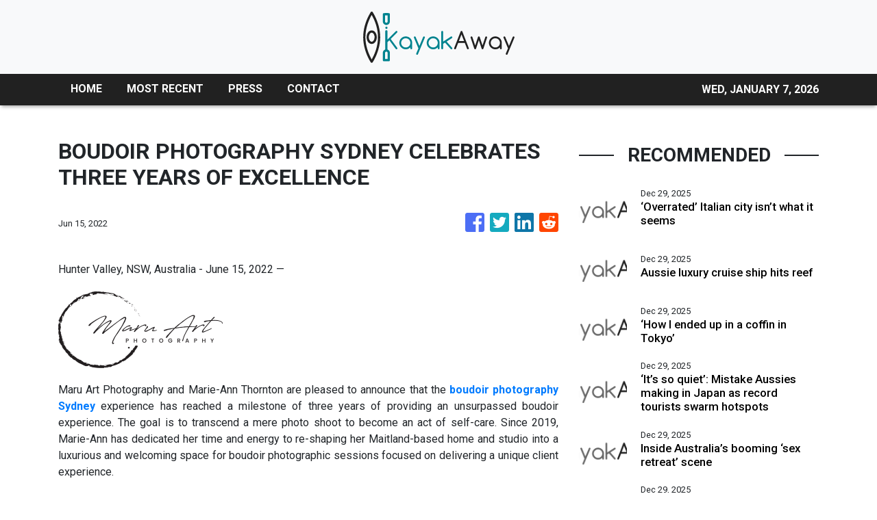

--- FILE ---
content_type: text/html
request_url: https://kayakaway.com/news/boudoir-photography-sydney-celebrates-three-years-of-excellence/387145
body_size: 839
content:
<!DOCTYPE html>
<html lang="en">
  <head>
    <meta charset="utf-8" />
    <title>Kayak Away - Water Sports News</title>
    <base href="/" />
    <meta name="title" content="Kayak Away - Water Sports News" />
    <meta
      name="description"
      content="Established in 2015, Kayak Away aims to bring the latest news, techniques, destinations, and stories that inspire you to get on the water."
    />
    <meta name="viewport" content="width=device-width, initial-scale=1" />
    <link rel="icon" type="image/x-icon" href="favicon.ico" />

    
    <meta property="og:title" content="Kayak Away - Water Sports News" />
    <meta
      property="og:description"
      content="Established in 2015, Kayak Away aims to bring the latest news, techniques, destinations, and stories that inspire you to get on the water."
    />
    <meta property="og:image" content="assets/img/logo.png" />
    <meta property="article:publisher" content="Kayak Away" />
    <meta property="article:author" content="Kayak Away" />
    <meta property="twitter:card" content="summary" />
    <meta property="twitter:title" content="Kayak Away - Water Sports News" />
    <meta
      property="twitter:description"
      content="Established in 2015, Kayak Away aims to bring the latest news, techniques, destinations, and stories that inspire you to get on the water."
    />
    <meta property="twitter:image" content="assets/img/logo.png" />

    <!-- Google Analytics -->
    <script>
      (function (i, s, o, g, r, a, m) {
        i['GoogleAnalyticsObject'] = r;
        (i[r] =
          i[r] ||
          function () {
            (i[r].q = i[r].q || []).push(arguments);
          }),
          (i[r].l = 1 * new Date());
        (a = s.createElement(o)), (m = s.getElementsByTagName(o)[0]);
        a.async = 1;
        a.src = g;
        m.parentNode.insertBefore(a, m);
      })(window, document, 'script', 'https://www.google-analytics.com/analytics.js', 'ga');

      ga('create', 'UA-82391315-25', 'auto');
      ga('send', 'pageview');
    </script>
  <link rel="stylesheet" href="styles.ecadbf4d86837908fde7.css"></head>
  <body>
    <app-root></app-root>
  <script src="runtime-es2015.093e5e1200c19b2abdca.js" type="module"></script><script src="runtime-es5.093e5e1200c19b2abdca.js" nomodule defer></script><script src="polyfills-es5.341d48ffc88eaeae911d.js" nomodule defer></script><script src="polyfills-es2015.95bb65e853d2781ac3bd.js" type="module"></script><script src="scripts.42798d122d276276a555.js" defer></script><script src="main-es2015.d4d80fd186f3e7aaa31a.js" type="module"></script><script src="main-es5.d4d80fd186f3e7aaa31a.js" nomodule defer></script></body>
</html>


--- FILE ---
content_type: text/html; charset=utf-8
request_url: https://us-central1-vertical-news-network.cloudfunctions.net/get/fetch-include-rss
body_size: 25393
content:
[
  {
    "id": 109638068,
    "title": "‘Overrated’ Italian city isn’t what it seems",
    "summary": "I was “warned” about this Italian city. “You may find it boring and overrated”. I’m glad I didn’t listen because it couldn’t be further from the truth.",
    "slug": "overrated-italian-city-isnt-what-it-seems",
    "link": "https://www.news.com.au/travel/destinations/europe/italy/overrated-italian-city-isnt-what-it-seems/news-story/ca6aea8ca826d03ebb980c62cd8620c1?from=rss-basic",
    "date_published": "2025-12-29T04:08:33.000Z",
    "images": "https://content.api.news/v3/images/bin/02f8e193d42f7edc294c76540c620cfe?width=320",
    "categories": "2828,199,782,3240,3249,3252,3254,3258,3259,3286,3296,3297,3299",
    "img_id": "0",
    "caption": "",
    "country": "Australia",
    "source_type": "rss",
    "source": "news.com.au"
  },
  {
    "id": 109627777,
    "title": "Aussie luxury cruise ship hits reef",
    "summary": "The luxury vessel hit a reef during its trip overseas on Saturday, two months after the death of an 80-year-old woman on Lizard Island.",
    "slug": "aussie-luxury-cruise-ship-hits-reef",
    "link": "https://www.news.com.au/travel/travel-updates/incidents/aussie-cruise-ship-coral-adventurer-runs-aground-in-papua-new-guinea/news-story/703544f0654b36db32dc29e5f85cc6e8?from=rss-basic",
    "date_published": "2025-12-29T04:08:33.000Z",
    "images": "https://content.api.news/v3/images/bin/b877ee64434f884d14838306e5112d78?width=320",
    "categories": "2828,199,782,3240,3249,3252,3254,3258,3259,3286,3296,3297,3299",
    "img_id": "0",
    "caption": "",
    "country": "Australia",
    "source_type": "rss",
    "source": "news.com.au"
  },
  {
    "id": 109512071,
    "title": "‘How I ended up in a coffin in Tokyo’",
    "summary": "An Australian traveller has revealed her shock at what happened during her last night in Tokyo.",
    "slug": "how-i-ended-up-in-a-coffin-in-tokyo",
    "link": "https://www.news.com.au/travel/destinations/asia/how-i-ended-up-in-a-coffin-at-a-bar-in-tokyo/news-story/7983097b603bc52dcafa732921a27ee3?from=rss-basic",
    "date_published": "2025-12-29T04:08:33.000Z",
    "images": "https://content.api.news/v3/images/bin/115749cf3f7ca33f7743378d7feeede3?width=320",
    "categories": "2828,199,782,3240,3249,3252,3254,3258,3259,3286,3296,3297,3299",
    "img_id": "0",
    "caption": "",
    "country": "Australia",
    "source_type": "rss",
    "source": "news.com.au"
  },
  {
    "id": 109423575,
    "title": "‘It’s so quiet’: Mistake Aussies making in Japan as record tourists swarm hotspots",
    "summary": "A city swarmed by tourists and another calling out for visitors to give them a chance, this is the obvious mistake Aussies are making in Japan.",
    "slug": "its-so-quiet-mistake-aussies-making-in-japan-as-record-tourists-swarm-hotspots",
    "link": "https://www.news.com.au/travel/destinations/asia/its-so-quiet-mistake-aussies-making-in-japan-as-record-tourists-swarm-hotspots/news-story/0fae5b0677be4116585a44ee1b52dcd2?from=rss-basic",
    "date_published": "2025-12-29T04:08:33.000Z",
    "images": "https://content.api.news/v3/images/bin/66c4adc2d818da4574127e4b00dcd963?width=320",
    "categories": "2828,199,782,3240,3249,3252,3254,3258,3259,3286,3296,3297,3299",
    "img_id": "0",
    "caption": "",
    "country": "Australia",
    "source_type": "rss",
    "source": "news.com.au"
  },
  {
    "id": 109403077,
    "title": "Inside Australia’s booming ‘sex retreat’ scene",
    "summary": "Forget Bali, Aussies are now flocking to ‘sexual retreats’ to help liven up their lives, with a surprising side effect.",
    "slug": "inside-australias-booming-sex-retreat-scene",
    "link": "https://www.news.com.au/travel/travel-ideas/inside-australias-booming-sex-retreat-scene/news-story/1e958fc3d2393354c95667051dc66ab8?from=rss-basic",
    "date_published": "2025-12-29T04:08:33.000Z",
    "images": "https://content.api.news/v3/images/bin/bb82ad6e2554c1c0853dbefaa80815c7?width=320",
    "categories": "2828,199,782,3240,3249,3252,3254,3258,3259,3286,3296,3297,3299",
    "img_id": "0",
    "caption": "",
    "country": "Australia",
    "source_type": "rss",
    "source": "news.com.au"
  },
  {
    "id": 109368735,
    "title": "Police warn young Aussies being lured to become drug ‘suitcase couriers’",
    "summary": "Young Aussies are risking everything for $60,000 paydays in schemes that have already cost more than a dozen people their freedom.",
    "slug": "police-warn-young-aussies-being-lured-to-become-drug-suitcase-couriers",
    "link": "https://www.news.com.au/travel/travel-updates/warnings/police-warn-young-aussies-being-lured-to-become-drug-suitcase-couriers/news-story/38ba60b3764cf821afed31528d3490b6?from=rss-basic",
    "date_published": "2025-12-29T04:08:33.000Z",
    "images": "https://content.api.news/v3/images/bin/d0205faeff9697c512d50e13a630fce3?width=320",
    "categories": "2828,199,782,3240,3249,3252,3254,3258,3259,3286,3296,3297,3299",
    "img_id": "0",
    "caption": "",
    "country": "Australia",
    "source_type": "rss",
    "source": "news.com.au"
  },
  {
    "id": 109359807,
    "title": "‘Jesus is Palestinian’: Inflammatory Times Square billboard slammed by tourists",
    "summary": "A billboard that popped up in New York’s Times Square proclaiming “Jesus is Palestinian” was slammed by onlookers as inflammatory and divisive.",
    "slug": "jesus-is-palestinian-inflammatory-times-square-billboard-slammed-by-tourists",
    "link": "https://www.news.com.au/travel/travel-updates/travel-stories/jesus-is-palestinian-inflammatory-times-square-billboard-slammed-by-tourists/news-story/fa6e5177cf746b3607648f9ac128d251?from=rss-basic",
    "date_published": "2025-12-29T04:08:33.000Z",
    "images": "https://content.api.news/v3/images/bin/2d8e65525c25eab855287295c1c96f1d?width=320",
    "categories": "2828,199,782,3240,3249,3252,3254,3258,3259,3286,3296,3297,3299",
    "img_id": "0",
    "caption": "",
    "country": "Australia",
    "source_type": "rss",
    "source": "news.com.au"
  },
  {
    "id": 109348364,
    "title": "Virgin drops half a million sale fares from $49",
    "summary": "Virgin Australia has just announced a massive Boxing Day sale across its entire network with airfares starting from $49.",
    "slug": "virgin-drops-half-a-million-sale-fares-from-49",
    "link": "https://www.news.com.au/travel/travel-advice/flights/virgin-drops-half-a-million-sale-fares-from-49/news-story/30f1c69fb64604dfb28b06c916600548?from=rss-basic",
    "date_published": "2025-12-29T04:08:33.000Z",
    "images": "https://content.api.news/v3/images/bin/639c129963c26d83c396adbe49c6bbf5?width=320",
    "categories": "2828,199,782,3240,3249,3252,3254,3258,3259,3286,3296,3297,3299",
    "img_id": "0",
    "caption": "",
    "country": "Australia",
    "source_type": "rss",
    "source": "news.com.au"
  },
  {
    "id": 109348363,
    "title": "Powerful microburst causes serious damage across Gold Coast",
    "summary": "Wild footage has shown the moment a powerful storm smashed a Queensland city on Christmas Day, leaving a trail of destruction and a big clean up bill.",
    "slug": "powerful-microburst-causes-serious-damage-across-gold-coast",
    "link": "https://www.news.com.au/travel/travel-updates/incidents/powerful-microburst-causes-serious-damage-across-gold-coast/news-story/3d99892dfee5f72ae8598698710349bf?from=rss-basic",
    "date_published": "2025-12-29T04:08:33.000Z",
    "images": "https://content.api.news/v3/images/bin/d80e6b4e7aab29ff73917a25fa5c1da9?width=320",
    "categories": "2828,199,782,3240,3249,3252,3254,3258,3259,3286,3296,3297,3299",
    "img_id": "0",
    "caption": "",
    "country": "Australia",
    "source_type": "rss",
    "source": "news.com.au"
  },
  {
    "id": 109251045,
    "title": "‘Pay close attention’: New warning for Cambodia travel",
    "summary": "Australia has raised travel warnings for Cambodia as border conflict with Thailand escalates, placing popular tourist destinations within dangerous military strike zones.",
    "slug": "pay-close-attention-new-warning-for-cambodia-travel",
    "link": "https://www.news.com.au/breaking-news/australians-urged-to-use-high-degree-of-caution-for-all-cambodia-travel/news-story/197bfaaf3449c86de83488b4dab7c005?from=rss-basic",
    "date_published": "2025-12-29T04:08:33.000Z",
    "images": "https://content.api.news/v3/images/bin/499c63f367815eda26d60a880f8e09cc?width=320",
    "categories": "2828,199,782,3240,3249,3252,3254,3258,3259,3286,3296,3297,3299",
    "img_id": "0",
    "caption": "",
    "country": "Australia",
    "source_type": "rss",
    "source": "news.com.au"
  },
  {
    "id": 109217250,
    "title": "New footage of Norwegian tourist attacked by group of youths at St Kilda Pier",
    "summary": "A teenager has been charged after he and others allegedly bashed a Norwegian tourist who was falsely accused of an act at a Melbourne holiday spot.",
    "slug": "new-footage-of-norwegian-tourist-attacked-by-group-of-youths-at-st-kilda-pier",
    "link": "https://www.news.com.au/travel/travel-updates/incidents/new-footage-of-norwegian-tourist-attacked-by-group-of-youths-at-st-kilda-pier/news-story/6da9823a508020962bbde17620fa842b?from=rss-basic",
    "date_published": "2025-12-29T04:08:33.000Z",
    "images": "https://content.api.news/v3/images/bin/7a1ba71aebf9cc13931e83f328ea0dfb?width=320",
    "categories": "2828,199,782,3240,3249,3252,3254,3258,3259,3286,3296,3297,3299",
    "img_id": "0",
    "caption": "",
    "country": "Australia",
    "source_type": "rss",
    "source": "news.com.au"
  },
  {
    "id": 109136734,
    "title": "‘Enough!’: Japan’s huge tourism crackdown",
    "summary": "Overrun with millions of tourists every year, one Japanese city has had enough and is making what many are calling a “harsh” change.",
    "slug": "enough-japans-huge-tourism-crackdown",
    "link": "https://www.news.com.au/travel/destinations/asia/japans-huge-tourism-crackdown-after-influx-into-one-major-spot/news-story/1f7b15c045ac460d6f20fb8d1d2354d3?from=rss-basic",
    "date_published": "2025-12-29T04:08:33.000Z",
    "images": "https://content.api.news/v3/images/bin/61f1c29a4e33fb710fbc2b5a976f0dee?width=320",
    "categories": "2828,199,782,3240,3249,3252,3254,3258,3259,3286,3296,3297,3299",
    "img_id": "0",
    "caption": "",
    "country": "Australia",
    "source_type": "rss",
    "source": "news.com.au"
  },
  {
    "id": 109096454,
    "title": "Truth about value of frequent flyer points",
    "summary": "Frequent flyer points fanatics love to complain - and in 2025 it felt like there was plenty to moan about - but here’s where they’re wrong.",
    "slug": "truth-about-value-of-frequent-flyer-points",
    "link": "https://www.news.com.au/travel/travel-advice/truth-about-value-of-frequent-flyer-points/news-story/0b4cd46c02e88a7c7b0e290fc416202a?from=rss-basic",
    "date_published": "2025-12-29T04:08:33.000Z",
    "images": "https://content.api.news/v3/images/bin/a6c7d66172b2603855a31577fc92a640?width=320",
    "categories": "2828,199,782,3240,3249,3252,3254,3258,3259,3286,3296,3297,3299",
    "img_id": "0",
    "caption": "",
    "country": "Australia",
    "source_type": "rss",
    "source": "news.com.au"
  },
  {
    "id": 109064063,
    "title": "Biggest plane tantrums from 2025",
    "summary": "2025 has seen its fair share of plane tantrums, from drunken behaviour and fights over seats. We take a look at some of the most viral moments.",
    "slug": "biggest-plane-tantrums-from-2025",
    "link": "https://www.news.com.au/travel/travel-updates/travel-stories/biggest-plane-tantrums-from-2025/news-story/979950155300534b843381e72bf9c6fe?from=rss-basic",
    "date_published": "2025-12-29T04:08:33.000Z",
    "images": "https://content.api.news/v3/images/bin/0b7a34ff8cee35986251a6ddb7b20eb2?width=320",
    "categories": "2828,199,782,3240,3249,3252,3254,3258,3259,3286,3296,3297,3299",
    "img_id": "0",
    "caption": "",
    "country": "Australia",
    "source_type": "rss",
    "source": "news.com.au"
  },
  {
    "id": 109006993,
    "title": "New direct flight to popular destination",
    "summary": "There’s a new direct flight from Australia to a major hotspot with the game-changing service eliminating stop-overs and saving hours of travel time.",
    "slug": "new-direct-flight-to-popular-destination",
    "link": "https://www.news.com.au/travel/travel-updates/travel-stories/travellers-can-fly-direct-to-hotspot-from-australia/news-story/3d943e2008e778f36a78e565d9987615?from=rss-basic",
    "date_published": "2025-12-29T04:08:33.000Z",
    "images": "https://content.api.news/v3/images/bin/3f57da2c87bcd4373e2e6503f7c45963?width=320",
    "categories": "2828,199,782,3240,3249,3252,3254,3258,3259,3286,3296,3297,3299",
    "img_id": "0",
    "caption": "",
    "country": "Australia",
    "source_type": "rss",
    "source": "news.com.au"
  },
  {
    "id": 108937141,
    "title": "What it’s really like on ‘world’s best airline’",
    "summary": "Qatar Airways has taken out the ‘world’s best airline’ nine times - I tried its economy and business class cabins to see what all the fuss was about.",
    "slug": "what-its-really-like-on-worlds-best-airline",
    "link": "https://www.news.com.au/travel/travel-advice/flights/qatar-airways-economy-and-business-class-review/news-story/73ce845b8be81d2cceca6c9c0e838215?from=rss-basic",
    "date_published": "2025-12-29T04:08:33.000Z",
    "images": "https://content.api.news/v3/images/bin/2637db9ba34366a26781723ac4a63433?width=320",
    "categories": "2828,199,782,3240,3249,3252,3254,3258,3259,3286,3296,3297,3299",
    "img_id": "0",
    "caption": "",
    "country": "Australia",
    "source_type": "rss",
    "source": "news.com.au"
  },
  {
    "id": 108906757,
    "title": "Move over Bali, Aussies most obsessed with this nation these summer holidays",
    "summary": "Australians heading overseas this summer are swapping bikinis and budgy smugglers for coats.",
    "slug": "move-over-bali-aussies-most-obsessed-with-this-nation-these-summer-holidays",
    "link": "https://www.news.com.au/travel/destinations/asia/move-over-bali-aussies-most-obsessed-with-japan-these-summer-holidays/news-story/69401282dd8afb3a02c9b63a29465e56?from=rss-basic",
    "date_published": "2025-12-29T04:08:33.000Z",
    "images": "https://content.api.news/v3/images/bin/f4e370a0a1666c99330be052ed1fa2c8?width=320",
    "categories": "2828,199,782,3240,3249,3252,3254,3258,3259,3286,3296,3297,3299",
    "img_id": "0",
    "caption": "",
    "country": "Australia",
    "source_type": "rss",
    "source": "news.com.au"
  },
  {
    "id": 108895140,
    "title": "7 dead as plane falls apart midair",
    "summary": "Shocking new footage has captured the An-22 Antei aircraft – once the biggest in the world – disintegrating as it plunged from the sky.",
    "slug": "7-dead-as-plane-falls-apart-midair",
    "link": "https://www.news.com.au/travel/travel-updates/incidents/plane-mysteriously-crumbles-midair-kills-all-7-on-board/news-story/4c3efc3122a7f7b9f0475ada3582a8fc?from=rss-basic",
    "date_published": "2025-12-29T04:08:33.000Z",
    "images": "https://content.api.news/v3/images/bin/5fdc9a2147fe9a77a02a40ba29e638a9?width=320",
    "categories": "2828,199,782,3240,3249,3252,3254,3258,3259,3286,3296,3297,3299",
    "img_id": "0",
    "caption": "",
    "country": "Australia",
    "source_type": "rss",
    "source": "news.com.au"
  },
  {
    "id": 108895139,
    "title": "The Aussie island escape that feels like you’re in Europe",
    "summary": "From the clear turquoise water, white sandy beaches and laid-back island lifestyle, this Aussie island retreat will have you thinking you’re on a Greek island.",
    "slug": "the-aussie-island-escape-that-feels-like-youre-in-europe",
    "link": "https://www.news.com.au/travel/australian-holidays/western-australia/the-aussie-island-escape-that-feels-like-youre-in-europe/news-story/0445e164662678f8cafa3186f1d3dfba?from=rss-basic",
    "date_published": "2025-12-29T04:08:33.000Z",
    "images": "https://content.api.news/v3/images/bin/9281590b9b1cb54a92b05d60101d066a?width=320",
    "categories": "2828,199,782,3240,3249,3252,3254,3258,3259,3286,3296,3297,3299",
    "img_id": "0",
    "caption": "",
    "country": "Australia",
    "source_type": "rss",
    "source": "news.com.au"
  },
  {
    "id": 108895138,
    "title": "The parenting holiday that’s been gatekept",
    "summary": "There’s a place on earth where you can watch parents push their toddler through a casino well past bedtime without Judgement.",
    "slug": "the-parenting-holiday-thats-been-gatekept",
    "link": "https://www.news.com.au/travel/travel-ideas/cruises/the-secret-family-holiday-that-actually-works/news-story/f1cf16607011fd2f0df3dfe2c1500345?from=rss-basic",
    "date_published": "2025-12-29T04:08:33.000Z",
    "images": "https://content.api.news/v3/images/bin/79ff432793a92617b69e9c67e4d57bb0?width=320",
    "categories": "2828,199,782,3240,3249,3252,3254,3258,3259,3286,3296,3297,3299",
    "img_id": "0",
    "caption": "",
    "country": "Australia",
    "source_type": "rss",
    "source": "news.com.au"
  },
  {
    "id": 108895137,
    "title": "Missing plane finally found after 13 years",
    "summary": "An airline has admitted it recently found a missing Boeing passenger jet it lost over a decade ago – and now faces a hefty parking fine.",
    "slug": "missing-plane-finally-found-after-13-years",
    "link": "https://www.news.com.au/travel/travel-updates/travel-stories/missing-boeing-passenger-plane-is-finally-found-13-years-after-airline-lost-it/news-story/63b2b1ca4181ba2496402e62765350ea?from=rss-basic",
    "date_published": "2025-12-29T04:08:33.000Z",
    "images": "https://content.api.news/v3/images/bin/18fffb4bad41e97955f94b097e72a420?width=320",
    "categories": "2828,199,782,3240,3249,3252,3254,3258,3259,3286,3296,3297,3299",
    "img_id": "0",
    "caption": "",
    "country": "Australia",
    "source_type": "rss",
    "source": "news.com.au"
  },
  {
    "id": 108895136,
    "title": "Photos emerge of passports used by Bondi shooters during month-long Philippines trip",
    "summary": "Photos have emerged of the passports reportedly used by the alleged Bondi terrorists during a month-long trip to a known terror hotspot.",
    "slug": "photos-emerge-of-passports-used-by-bondi-shooters-during-monthlong-philippines-trip",
    "link": "https://www.news.com.au/travel/travel-updates/incidents/photos-emerge-of-passports-used-by-bondi-shooters-during-monthlong-philippines-trip/news-story/2cef64eb7512c0d8d80b33ab1e7949e6?from=rss-basic",
    "date_published": "2025-12-29T04:08:33.000Z",
    "images": "https://content.api.news/v3/images/bin/3e2a1e8f03893965927efc91e1dcb7bf?width=320",
    "categories": "2828,199,782,3240,3249,3252,3254,3258,3259,3286,3296,3297,3299",
    "img_id": "0",
    "caption": "",
    "country": "Australia",
    "source_type": "rss",
    "source": "news.com.au"
  },
  {
    "id": 108895135,
    "title": "Aussie screams, handed huge jail sentence",
    "summary": "A Queensland man has learnt his fate after he was found guilty of trafficking 1.7 kgs of cocaine wrapped in hundreds of chocolate wrappers.",
    "slug": "aussie-screams-handed-huge-jail-sentence",
    "link": "https://www.news.com.au/travel/travel-updates/incidents/lamar-ahchee-42-jailed-for-12-years-in-bali-after-smuggling-11m-of-cocaine/news-story/e0e9ab7f80b0fc5f201aa0058d2b1889?from=rss-basic",
    "date_published": "2025-12-29T04:08:33.000Z",
    "images": "https://content.api.news/v3/images/bin/55fd4fe6b4aa12ab4c487cf17ea57c15?width=320",
    "categories": "2828,199,782,3240,3249,3252,3254,3258,3259,3286,3296,3297,3299",
    "img_id": "0",
    "caption": "",
    "country": "Australia",
    "source_type": "rss",
    "source": "news.com.au"
  },
  {
    "id": 108895134,
    "title": "Inside the seedy hotel of alleged Bondi gunmen, as authorities investigate their trip to the Philippines before the terror attack",
    "summary": "Mystery surrounds a month-long stay by the alleged Bondi gunmen at a budget Filipino hotel, where staff say they binged on fast food and barely left their room.",
    "slug": "inside-the-seedy-hotel-of-alleged-bondi-gunmen-as-authorities-investigate-their-trip-to-the-philippines-before-the-terror-attack",
    "link": "https://www.news.com.au/travel/travel-updates/incidents/inside-the-seedy-hotel-of-alleged-bondi-gunmen-as-authorities-investigate-their-trip-to-the-philippines-before-the-terror-attack/news-story/130745f34737fe5e9cf0e5aa5b7e4d0d?from=rss-basic",
    "date_published": "2025-12-29T04:08:33.000Z",
    "images": "https://content.api.news/v3/images/bin/35799418297e8f1b1b1f6a8a95293797?width=320",
    "categories": "2828,199,782,3240,3249,3252,3254,3258,3259,3286,3296,3297,3299",
    "img_id": "0",
    "caption": "",
    "country": "Australia",
    "source_type": "rss",
    "source": "news.com.au"
  },
  {
    "id": 108895133,
    "title": "Inside Bondi shooters’ ‘terror training ground’",
    "summary": "After the shocking Bondi Beach terror attack, it has been revealed that the shooters had travelled to an extremist hotspot.",
    "slug": "inside-bondi-shooters-terror-training-ground",
    "link": "https://www.news.com.au/travel/travel-updates/incidents/why-were-bondi-shooters-in-the-philippines/news-story/7f4c9ab8cde92d72a22a95a2ef065291?from=rss-basic",
    "date_published": "2025-12-29T04:08:33.000Z",
    "images": "https://content.api.news/v3/images/bin/065758d8e9338fba92676aca30a462ff?width=320",
    "categories": "2828,199,782,3240,3249,3252,3254,3258,3259,3286,3296,3297,3299",
    "img_id": "0",
    "caption": "",
    "country": "Australia",
    "source_type": "rss",
    "source": "news.com.au"
  },
  {
    "id": 108895132,
    "title": "Desert city I wish I’d visited sooner",
    "summary": "Long before Coachella, old Hollywood A-listers turned this desert town into a playground for the rich and famous.",
    "slug": "desert-city-i-wish-id-visited-sooner",
    "link": "https://www.news.com.au/travel/destinations/north-america/palm-springs-the-desert-city-i-wish-id-visited-sooner/news-story/6bc6bed35751ac3bb736226eeda28e57?from=rss-basic",
    "date_published": "2025-12-29T04:08:33.000Z",
    "images": "https://content.api.news/v3/images/bin/9fa6408191d0ebc20189db4cd12a957e?width=320",
    "categories": "2828,199,782,3240,3249,3252,3254,3258,3259,3286,3296,3297,3299",
    "img_id": "0",
    "caption": "",
    "country": "Australia",
    "source_type": "rss",
    "source": "news.com.au"
  },
  {
    "id": 108895131,
    "title": "How tax rules bring Australia down",
    "summary": "Australian citizenship and its passport has many good points, but taxation is an issue when compared to international rivals.",
    "slug": "how-tax-rules-bring-australia-down",
    "link": "https://www.news.com.au/travel/australia-ranked-outside-top-25-most-valuable-passports-due-to-tax-score/news-story/4d53cd84eb547017f5f9de14c54c1b19?from=rss-basic",
    "date_published": "2025-12-29T04:08:33.000Z",
    "images": "https://content.api.news/v3/images/bin/846f84f9478bd2aa44cfa1db655b1136?width=320",
    "categories": "2828,199,782,3240,3249,3252,3254,3258,3259,3286,3296,3297,3299",
    "img_id": "0",
    "caption": "",
    "country": "Australia",
    "source_type": "rss",
    "source": "news.com.au"
  },
  {
    "id": 108750596,
    "title": "‘Why I left the US’: Expat chokes up",
    "summary": "An American expat fought back tears as he explained the very reason he left America six years ago was because of events like this.",
    "slug": "why-i-left-the-us-expat-chokes-up",
    "link": "https://www.news.com.au/travel/travel-updates/incidents/tourist-hides-as-gunman-aims-at-him/news-story/8d41942e17e6b19bcf4b5949f7443cab?from=rss-basic",
    "date_published": "2025-12-29T04:08:33.000Z",
    "images": "https://content.api.news/v3/images/bin/22978c3e074dd920e71c78dafa6565b3?width=320",
    "categories": "2828,199,782,3240,3249,3252,3254,3258,3259,3286,3296,3297,3299",
    "img_id": "0",
    "caption": "",
    "country": "Australia",
    "source_type": "rss",
    "source": "news.com.au"
  },
  {
    "id": 108564878,
    "title": "Major update in search for missing tourist",
    "summary": "Police have made a big announcement in the search for a missing Belgian tourist, a day after a volunteer search party discovered her phone.",
    "slug": "major-update-in-search-for-missing-tourist",
    "link": "https://www.news.com.au/travel/high-spirits-major-discovery-made-in-search-for-missing-belgian-tourist/news-story/c09db7339aa1473ff4427f57a7c5b445?from=rss-basic",
    "date_published": "2025-12-29T04:08:33.000Z",
    "images": "https://content.api.news/v3/images/bin/f5e4b1273fc16e3137b921ce5813f6e7?width=320",
    "categories": "2828,199,782,3240,3249,3252,3254,3258,3259,3286,3296,3297,3299",
    "img_id": "0",
    "caption": "",
    "country": "Australia",
    "source_type": "rss",
    "source": "news.com.au"
  },
  {
    "id": 108539730,
    "title": "Video that’ll horrify any Aussie",
    "summary": "Shocking video has captured the moment an oblivious UK tourist had a brush with death. He uploaded a fun video that quickly went viral.",
    "slug": "video-thatll-horrify-any-aussie",
    "link": "https://www.news.com.au/travel/travel-updates/warnings/uk-tourist-handles-blueringed-octopus-before-video-goes-viral/news-story/63402910d1db3053960bce93a07b1acd?from=rss-basic",
    "date_published": "2025-12-29T04:08:33.000Z",
    "images": "https://content.api.news/v3/images/bin/6cb0bf9cc185ff542656adcf5b8b2be5?width=320",
    "categories": "2828,199,782,3240,3249,3252,3254,3258,3259,3286,3296,3297,3299",
    "img_id": "0",
    "caption": "",
    "country": "Australia",
    "source_type": "rss",
    "source": "news.com.au"
  },
  {
    "id": 109710034,
    "title": "Want a better relationship? Here are 15 expert tips you can use now",
    "summary": "Relationships fail through repeated small acts more often than major, cataclysmic events. But while conflict is inevitable, small habits can help couples to maintain positive connections.",
    "slug": "want-a-better-relationship-here-are-15-expert-tips-you-can-use-now",
    "link": "https://www.smh.com.au/lifestyle/life-and-relationships/want-a-better-relationship-here-are-15-expert-tips-you-can-use-now-20251229-p5nqg2.html?ref=rss&utm_medium=rss&utm_source=rss_lifestyle",
    "date_published": "2025-12-29T04:00:00.000Z",
    "images": "https://static.ffx.io/images/$zoom_0.1692%2C$multiply_0.7554%2C$ratio_1.777778%2C$width_1059%2C$x_78%2C$y_0/t_crop_custom/q_86%2Cf_auto/43763f87334e8a5c70418a33ff2287a2cfb3645a",
    "categories": "2828,199,782,3240,3249,3252,3254,3258,3259,3286,3296,3297,3299",
    "img_id": "0",
    "caption": "",
    "country": "Australia",
    "source_type": "rss",
    "source": "The Sydney Morning Herald"
  },
  {
    "id": 109710028,
    "title": "How to Use Your Points Before They Expire",
    "summary": "Remember to take stock of your points and status balance each year – and learn how to extend their shelf life\nThe post How to Use Your Points Before They Expire appeared first on Business Traveller.",
    "slug": "how-to-use-your-points-before-they-expire",
    "link": "https://www.businesstraveller.com/news/loyalty/how-to-use-your-points-before-they-expire/",
    "date_published": "2025-12-29T04:00:00.000Z",
    "images": "https://www.businesstraveller.com/wp-content/uploads/2025/12/GettyImages-1248674271-1024x1024.jpg",
    "categories": "2828,199,782,3240,3249,3252,3254,3258,3259,3286,3296,3297,3299",
    "img_id": "0",
    "caption": "",
    "country": "Worldwide",
    "source_type": "rss",
    "source": "Business Traveller"
  },
  {
    "id": 108956556,
    "title": "\"It Will Kill You In Minutes\": People Are Revealing The Dangerous \"Tourist Mistakes\" People Always Make In Their Countries",
    "summary": "This just in: Canada is way bigger than you thought.\n\n\nView Entire Post ›",
    "slug": "it-will-kill-you-in-minutes-people-are-revealing-the-dangerous-tourist-mistakes-people-always-make-in-their-countries",
    "link": "https://www.buzzfeed.com/abbyzinman/dangerous-tourist-mistakes",
    "date_published": "2025-12-29T03:25:05.000Z",
    "images": "https://img.buzzfeed.com/buzzfeed-static/static/2025-12/17/16/thumb/BHIeVBkE2.jpg?crop=1245:830;2,0&resize=1250:830",
    "categories": "2828,199,782,3240,3249,3252,3254,3258,3259,3286,3296,3297,3299",
    "img_id": "0",
    "caption": "",
    "country": "Worldwide",
    "source_type": "rss",
    "source": "BuzzFeed"
  },
  {
    "id": 109699748,
    "title": "\"Imagine Americans Acting Like This!\": People Are Sharing Common Customs Abroad That They Want The US To Adopt",
    "summary": "\"When I was in the US Navy, I lived in Naples, Italy. Italy is not as wealthy as the US, but it has a multi-tiered healthcare system that works just fine. People who are affluent can, and sometimes do, pay for their own medical care. The rest can go to the Italian hospitals for little to no cost.\"\n\n\nView Entire Post ›",
    "slug": "imagine-americans-acting-like-this-people-are-sharing-common-customs-abroad-that-they-want-the-us-to-adopt",
    "link": "https://www.buzzfeed.com/michelleno/international-customs-people-wish-america-would-adopt",
    "date_published": "2025-12-29T01:25:04.000Z",
    "images": "https://img.buzzfeed.com/buzzfeed-static/static/2025-12/10/14/thumb/5sqN0EPE6.png?crop=1730:1153;0,120&resize=1250:830",
    "categories": "2828,199,782,3240,3249,3252,3254,3258,3259,3286,3296,3297,3299",
    "img_id": "0",
    "caption": "",
    "country": "Worldwide",
    "source_type": "rss",
    "source": "BuzzFeed"
  },
  {
    "id": 109677574,
    "title": "Winter Storm Batters Minnesota, Bringing ‘Potentially Life-Threatening Travel Conditions’",
    "summary": "In Minnesota, forecasters warned of “potentially life-threatening travel conditions” as whiteout conditions reduced visibility. Heavy snow was expected over the Upper Midwest and Great Lakes.",
    "slug": "winter-storm-batters-minnesota-bringing-potentially-lifethreatening-travel-conditions",
    "link": "https://www.nytimes.com/2025/12/28/us/minnesota-winter-storm.html",
    "date_published": "2025-12-29T01:01:05.000Z",
    "images": "https://static01.nyt.com/images/2025/12/28/multimedia/28xp-minnesota-pjvt/28xp-minnesota-pjvt-mediumSquareAt3X.jpg",
    "categories": "2828,199,782,3240,3249,3252,3254,3258,3259,3286,3296,3297,3299",
    "img_id": "0",
    "caption": "",
    "country": "Worldwide",
    "source_type": "rss",
    "source": "New York TImes"
  },
  {
    "id": 109688884,
    "title": "Princess Anne and Margot Robbie are best and barely dressed for 2025",
    "summary": "How Jacob Elordi, Sarah Ellen and A$AP Rocky defined the year’s most notable looks.",
    "slug": "princess-anne-and-margot-robbie-are-best-and-barely-dressed-for-2025",
    "link": "https://www.smh.com.au/lifestyle/fashion/princess-anne-and-margot-robbie-are-best-and-barely-dressed-for-2025-20251216-p5no25.html?ref=rss&utm_medium=rss&utm_source=rss_lifestyle",
    "date_published": "2025-12-28T23:40:05.000Z",
    "images": "https://static.ffx.io/images/$zoom_0.353%2C$multiply_0.7554%2C$ratio_1.777778%2C$width_1059%2C$x_0%2C$y_0/t_crop_custom/q_86%2Cf_auto/063cffab4fdfc83f5b67a06f6d59681449051b33",
    "categories": "2828,199,782,3240,3249,3252,3254,3258,3259,3286,3296,3297,3299",
    "img_id": "0",
    "caption": "",
    "country": "Australia",
    "source_type": "rss",
    "source": "The Sydney Morning Herald"
  },
  {
    "id": 109691103,
    "title": "How Chinese chef of 2-Michelin-star plant-based restaurant is redefining vegan cuisine",
    "summary": "Cantonese cuisine, with its well-loved items like char siu, crispy pork belly and roast duck, may seem almost antithetical to the concept of vegetarianism, but that is not the case for chef Dai Jun.\nClassically trained in Cantonese cuisine, the chef heads the kitchen at Lamdre, a two-Michelin-starred restaurant that sits at the vanguard of the Chinese vegetarian food scene.\nOpened in late 2022, the Beijing restaurant was quickly awarded the One to Watch Award as part of Asia’s 50 Best...",
    "slug": "how-chinese-chef-of-2michelinstar-plantbased-restaurant-is-redefining-vegan-cuisine",
    "link": "https://www.scmp.com/lifestyle/food-drink/article/3337768/how-chinese-chef-2-michelin-star-plant-based-restaurant-redefining-vegan-cuisine?utm_source=rss_feed",
    "date_published": "2025-12-28T23:15:11.000Z",
    "images": "https://cdn.i-scmp.com/sites/default/files/styles/1280x720/public/d8/images/canvas/2025/12/26/9efc6feb-2ec9-4e3f-b916-a0f21182c9da_61b7c310.jpg",
    "categories": "2828,199,782,3240,3249,3252,3254,3258,3259,3286,3296,3297,3299",
    "img_id": "0",
    "caption": "",
    "country": "Worldwide",
    "source_type": "rss",
    "source": "South China Morning Post"
  },
  {
    "id": 109683749,
    "title": "The cars axed in 2025 that we'll miss the most",
    "summary": "More than a dozen modelss were discontinued in Australia in 2025. Which ones will we miss the most?",
    "slug": "the-cars-axed-in-2025-that-well-miss-the-most",
    "link": "https://www.perthnow.com.au/lifestyle/motoring/the-cars-axed-in-2025-that-well-miss-the-most-c-21146079",
    "date_published": "2025-12-28T22:01:14.000Z",
    "images": "https://images.perthnow.com.au/publication/C-21146079/2d0fcf937ec945519198f037d9fd6e3167f954d1-16x9-x0y278w5347h3008.jpg",
    "categories": "2828,199,782,3240,3249,3252,3254,3258,3259,3286,3296,3297,3299",
    "img_id": "0",
    "caption": "",
    "country": "Australia",
    "source_type": "rss",
    "source": "PerthNow"
  },
  {
    "id": 109679508,
    "title": "Mughal jewellery shines bright at Hong Kong Palace Museum exhibition",
    "summary": "India’s Mughal dynasty (1526–1857) was famously one when creativity, design and opulence flourished in art, architecture and adornment – in particular, jewellery. The era produced some of the world’s most beautiful objects of function and finery thanks to the blending of Persian, Islamic and Indian influences, as well as intricate craftsmanship, a deep appreciation of the materials, besides attention to symmetry and balance.\nSuch artefacts are currently on show at the Hong Kong Palace Museum as...",
    "slug": "mughal-jewellery-shines-bright-at-hong-kong-palace-museum-exhibition",
    "link": "https://www.scmp.com/magazines/style/luxury/jewellery/article/3337611/mughal-jewellery-shines-bright-hong-kong-palace-museum-exhibition?utm_source=rss_feed",
    "date_published": "2025-12-28T22:00:11.000Z",
    "images": "https://cdn.i-scmp.com/sites/default/files/styles/1280x720/public/d8/images/canvas/2025/12/24/215535a7-f894-4428-87fe-901b7e4a76fb_64de59a0.jpg",
    "categories": "2828,199,782,3240,3249,3252,3254,3258,3259,3286,3296,3297,3299",
    "img_id": "0",
    "caption": "",
    "country": "Worldwide",
    "source_type": "rss",
    "source": "South China Morning Post"
  },
  {
    "id": 109677575,
    "title": "T Magazine’s Essential 2025 Travel Guides",
    "summary": "Recommendations for where to go and how to get there, from the ultimate Japan itinerary to the best small cruise ships.",
    "slug": "t-magazines-essential-2025-travel-guides",
    "link": "https://www.nytimes.com/2025/12/28/t-magazine/essential-travel-guides.html",
    "date_published": "2025-12-28T21:38:08.000Z",
    "images": "",
    "categories": "2828,199,782,3240,3249,3252,3254,3258,3259,3286,3296,3297,3299",
    "img_id": "0",
    "caption": "",
    "country": "Worldwide",
    "source_type": "rss",
    "source": "New York TImes"
  },
  {
    "id": 109522159,
    "title": "If You Can Match These Countries To Their Old Names, You Might Actually Be Carmen Sandiego",
    "summary": "Slowly but surely, all the French is disappearing from African country names.\n\n\nView Entire Post ›",
    "slug": "if-you-can-match-these-countries-to-their-old-names-you-might-actually-be-carmen-sandiego",
    "link": "https://www.buzzfeed.com/andyneuenschwander/can-you-guess-the-country-by-its-old-name",
    "date_published": "2025-12-28T21:25:09.000Z",
    "images": "https://img.buzzfeed.com/buzzfeed-static/static/2025-12/19/05/thumb/wZKq9oFQH.jpg?crop=5928:3952;1986,549&resize=1250:830",
    "categories": "2828,199,782,3240,3249,3252,3254,3258,3259,3286,3296,3297,3299",
    "img_id": "0",
    "caption": "",
    "country": "Worldwide",
    "source_type": "rss",
    "source": "BuzzFeed"
  },
  {
    "id": 109683750,
    "title": "Perth’s biggest restaurant and bar openings from 2025: Every new venue that had WA foodies talking ",
    "summary": "From Chuck E. Cheese to beach clubs and buzzy Asian fusion, these are the WA openings you couldn’t escape this year.",
    "slug": "perths-biggest-restaurant-and-bar-openings-from-2025-every-new-venue-that-had-wa-foodies-talking-",
    "link": "https://www.perthnow.com.au/lifestyle/perths-biggest-restaurant-and-bar-openings-from-2025-every-new-venue-that-had-wa-foodies-talking--c-20940323",
    "date_published": "2025-12-28T20:31:00.000Z",
    "images": "https://images.perthnow.com.au/publication/C-20940323/ce507fb1ac31bedfd9de39393b3bae059722f0be-16x9-x0y32w2281h1283.jpg",
    "categories": "2828,199,782,3240,3249,3252,3254,3258,3259,3286,3296,3297,3299",
    "img_id": "0",
    "caption": "",
    "country": "Australia",
    "source_type": "rss",
    "source": "PerthNow"
  },
  {
    "id": 109585133,
    "title": "\"THEY MOVED THE AIRPORT LAST NIGHT\": 26 Of The Wildest Things People Have Ever Come Across In An Airport, And I Am Deeply Worried About Society",
    "summary": "\"Someone in the X-ray lane next to me was pulled off to the side for further inspection of their bag. He pulled out a taxidermied weasel.\"\n\n\nView Entire Post ›",
    "slug": "they-moved-the-airport-last-night-26-of-the-wildest-things-people-have-ever-come-across-in-an-airport-and-i-am-deeply-worried-about-society",
    "link": "https://www.buzzfeed.com/jake_farrington/weirdest-things-seen-at-airport-reddit",
    "date_published": "2025-12-28T20:25:08.000Z",
    "images": "https://img.buzzfeed.com/buzzfeed-static/static/2025-12/18/22/thumb/VRcguKqbb.jpg?crop=1245:830;2,0&resize=1250:830",
    "categories": "2828,199,782,3240,3249,3252,3254,3258,3259,3286,3296,3297,3299",
    "img_id": "0",
    "caption": "",
    "country": "Worldwide",
    "source_type": "rss",
    "source": "BuzzFeed"
  },
  {
    "id": 109656988,
    "title": "A new scam is catching out airline passengers at their most distracted",
    "summary": "When an actual human being answered an airline customer-service hotline after a single ring, I probably should have known I was being had.",
    "slug": "a-new-scam-is-catching-out-airline-passengers-at-their-most-distracted",
    "link": "https://www.smh.com.au/traveller/reviews-and-advice/a-new-scam-is-catching-out-airline-passengers-at-their-most-distracted-20251222-p5npfd.html?ref=rss&utm_medium=rss&utm_source=rss_traveller",
    "date_published": "2025-12-28T18:00:00.000Z",
    "images": "https://static.ffx.io/images/$zoom_0.6619%2C$multiply_0.7554%2C$ratio_1.777778%2C$width_1059%2C$x_0%2C$y_40/t_crop_custom/q_86%2Cf_jpg/50ca3c04b762078f69769c332fdcfdfe250cf473",
    "categories": "2828,199,782,3240,3249,3252,3254,3258,3259,3286,3296,3297,3299",
    "img_id": "0",
    "caption": "",
    "country": "Australia",
    "source_type": "rss",
    "source": "The Sydney Morning Herald"
  },
  {
    "id": 109656987,
    "title": "The 18 most underrated, and nine most overrated, things in global food",
    "summary": "Non-alcoholic drinks and Australian chefs get a big tick in our underrated and overrated foodie travel list, while QR codes and kids’ menus are given the thumbs down.",
    "slug": "the-18-most-underrated-and-nine-most-overrated-things-in-global-food",
    "link": "https://www.smh.com.au/traveller/inspiration/the-18-most-underrated-and-nine-most-overrated-things-in-global-food-20251204-p5nkwo.html?ref=rss&utm_medium=rss&utm_source=rss_traveller",
    "date_published": "2025-12-28T18:00:00.000Z",
    "images": "https://static.ffx.io/images/$zoom_0.2118%2C$multiply_0.7554%2C$ratio_1.777778%2C$width_1059%2C$x_0%2C$y_27/t_crop_custom/q_86%2Cf_auto/5e0a3c109f7922313292e91727b64984f0dfa811",
    "categories": "2828,199,782,3240,3249,3252,3254,3258,3259,3286,3296,3297,3299",
    "img_id": "0",
    "caption": "",
    "country": "Australia",
    "source_type": "rss",
    "source": "The Sydney Morning Herald"
  },
  {
    "id": 109656986,
    "title": "This hotel is why three-star stays rule in Europe’s top cities",
    "summary": "I have a dirty little travel secret: I really don’t like staying in five-star, branded chain hotels. Sure, they deliver on luxury, but they often leave me feeling cold.",
    "slug": "this-hotel-is-why-threestar-stays-rule-in-europes-top-cities",
    "link": "https://www.smh.com.au/traveller/inspiration/this-hotel-is-why-three-star-stays-rule-in-europe-s-top-cities-20251117-p5nfx0.html?ref=rss&utm_medium=rss&utm_source=rss_traveller",
    "date_published": "2025-12-28T18:00:00.000Z",
    "images": "https://static.ffx.io/images/$zoom_0.2068359375%2C$multiply_0.7554%2C$ratio_1.777778%2C$width_1059%2C$x_0%2C$y_99/t_crop_custom/q_86%2Cf_auto/047cb86ef9f54e0faa6e073ee268a87077fc1b9c",
    "categories": "2828,199,782,3240,3249,3252,3254,3258,3259,3286,3296,3297,3299",
    "img_id": "0",
    "caption": "",
    "country": "Australia",
    "source_type": "rss",
    "source": "The Sydney Morning Herald"
  },
  {
    "id": 109656985,
    "title": "Former P&O ship has a new name, but needs a proper makeover",
    "summary": "The ship is older and some areas remind you of visiting your parents’ place: everything is neat, clean, and in good condition, but it’s also increasingly dated.",
    "slug": "former-po-ship-has-a-new-name-but-needs-a-proper-makeover",
    "link": "https://www.smh.com.au/traveller/reviews-and-advice/former-p-and-o-ship-has-a-new-name-but-needs-a-proper-makeover-20251111-p5nedf.html?ref=rss&utm_medium=rss&utm_source=rss_traveller",
    "date_published": "2025-12-28T18:00:00.000Z",
    "images": "https://static.ffx.io/images/$zoom_0.5171%2C$multiply_0.7554%2C$ratio_1.777778%2C$width_1059%2C$x_0%2C$y_85/t_crop_custom/q_86%2Cf_auto/d742a5711d87a7ad66337bd5da1f8d366585d7f2",
    "categories": "2828,199,782,3240,3249,3252,3254,3258,3259,3286,3296,3297,3299",
    "img_id": "0",
    "caption": "",
    "country": "Australia",
    "source_type": "rss",
    "source": "The Sydney Morning Herald"
  },
  {
    "id": 109656984,
    "title": "What’s the one big standout in the health trends for 2026? We asked the experts",
    "summary": "What exciting and wacky health trends can we look forward to in the year ahead? These five health and fitness experts share their take.",
    "slug": "whats-the-one-big-standout-in-the-health-trends-for-2026-we-asked-the-experts",
    "link": "https://www.smh.com.au/lifestyle/health-and-wellness/what-s-the-one-big-standout-in-the-health-trends-for-2026-we-asked-the-experts-20251217-p5nohz.html?ref=rss&utm_medium=rss&utm_source=rss_lifestyle",
    "date_published": "2025-12-28T18:00:00.000Z",
    "images": "https://static.ffx.io/images/$zoom_0.7210475192173305%2C$multiply_0.7554%2C$ratio_1.777778%2C$width_1059%2C$x_469%2C$y_64/t_crop_custom/q_86%2Cf_auto/83d75e678e7b376d2b7c406c5587b2df04988476",
    "categories": "2828,199,782,3240,3249,3252,3254,3258,3259,3286,3296,3297,3299",
    "img_id": "0",
    "caption": "",
    "country": "Australia",
    "source_type": "rss",
    "source": "The Sydney Morning Herald"
  },
  {
    "id": 109647829,
    "title": "Reisetrend: Jetset Hacking gestaltet Geschäftsreisen neu",
    "summary": "Kurze Pausen, große Wirkung. Der Reisetrend Jetset Hacking soll Geschäftsreisenden helfen, sich unterwegs zu erholen. Diese drei Wellness-Konzepte machen es möglich\nThe post Reisetrend: Jetset Hacking gestaltet Geschäftsreisen neu appeared first on Business Traveller.",
    "slug": "reisetrend-jetset-hacking-gestaltet-geschaftsreisen-neu",
    "link": "https://www.businesstraveller.com/lifestyle/reisetrend-jetset-hacking/",
    "date_published": "2025-12-28T16:00:00.000Z",
    "images": "https://www.businesstraveller.com/wp-content/uploads/2025/12/V2-1-1024x666.jpg",
    "categories": "2828,199,782,3240,3249,3252,3254,3258,3259,3286,3296,3297,3299",
    "img_id": "0",
    "caption": "",
    "country": "Worldwide",
    "source_type": "rss",
    "source": "Business Traveller"
  },
  {
    "id": 109642314,
    "title": "2026 Hyundai Tucson Hybrid review",
    "summary": "The Tucson range has been ratified, and prices have been reduced. But you can still up-spec your experience with one like this.",
    "slug": "2026-hyundai-tucson-hybrid-review",
    "link": "https://www.perthnow.com.au/lifestyle/motoring/2026-hyundai-tucson-hybrid-review-c-21143240",
    "date_published": "2025-12-28T14:02:31.000Z",
    "images": "https://images.perthnow.com.au/publication/C-21143240/eca08098731d9321d62dfe26be5144456abb34f4-16x9-x0y107w2048h1152.jpg",
    "categories": "2828,199,782,3240,3249,3252,3254,3258,3259,3286,3296,3297,3299",
    "img_id": "0",
    "caption": "",
    "country": "Australia",
    "source_type": "rss",
    "source": "PerthNow"
  },
  {
    "id": 108517141,
    "title": "Interstellar anomaly rockets toward Earth",
    "summary": "An amateur photographer has snapped incredible images of an interstellar anomaly glowing green over the African desert.",
    "slug": "interstellar-anomaly-rockets-toward-earth",
    "link": "https://www.news.com.au/travel/travel-updates/travel-stories/see-gorgeous-snaps-of-emerald-3iatlas-over-egypt-as-interstellar-anomaly-rockets-toward-earth/news-story/32af3877466a0467d74892dfd4d15f27?from=rss-basic",
    "date_published": "2025-12-28T12:03:24.000Z",
    "images": "https://content.api.news/v3/images/bin/ab4da3b518be3bb2aad3b12d666d2847?width=320",
    "categories": "2828,199,782,3240,3249,3252,3254,3258,3259,3286,3296,3297,3299",
    "img_id": "0",
    "caption": "",
    "country": "Australia",
    "source_type": "rss",
    "source": "news.com.au"
  },
  {
    "id": 109563228,
    "title": "Most hated airport rule no longer in 2026",
    "summary": "Aussie travellers can let out a sigh of relief with one of the most annoying parts of flying becoming a lot less hassle in 2026.",
    "slug": "most-hated-airport-rule-no-longer-in-2026",
    "link": "https://www.news.com.au/travel/travel-advice/airports/most-hated-airport-rule-no-longer-in-2026/news-story/42cf5e8d64d4bd81cb4e0f6c36e40fa9?from=rss-basic",
    "date_published": "2025-12-28T10:01:45.000Z",
    "images": "https://content.api.news/v3/images/bin/5d2dc2ab4787364f3a0aad121ccaa26e?width=320",
    "categories": "2828,199,782,3240,3249,3252,3254,3258,3259,3286,3296,3297,3299",
    "img_id": "0",
    "caption": "",
    "country": "Australia",
    "source_type": "rss",
    "source": "news.com.au"
  },
  {
    "id": 109618938,
    "title": "How Stephen Chow and Donnie Yen reinvented Bruce Lee’s classic Chen Zhen in their own ways",
    "summary": "Chen Zhen, a fictional character first played by Bruce Lee in the 1972 film Fist of Fury, became a cultural phenomenon in Hong Kong because of the way he stood up to the Japanese in Shanghai in the early 1900s.\nA scene in which Chen makes students at a Japanese karate school eat the paper on which they had written “China is the sick man of Asia” was especially popular, as was the scene in which Chen smashes a sign outside a Shanghai public park reading “No dogs or Chinese”.\nHere, we look at two...",
    "slug": "how-stephen-chow-and-donnie-yen-reinvented-bruce-lees-classic-chen-zhen-in-their-own-ways",
    "link": "https://www.scmp.com/lifestyle/entertainment/article/3337793/how-stephen-chow-and-donnie-yen-reinvented-bruce-lees-classic-chen-zhen-their-own-ways?utm_source=rss_feed",
    "date_published": "2025-12-28T09:15:07.000Z",
    "images": "https://cdn.i-scmp.com/sites/default/files/styles/1280x720/public/d8/images/canvas/2025/12/26/de8ce530-ecbc-470a-8683-15d0507daa60_8de10354.jpg",
    "categories": "2828,199,782,3240,3249,3252,3254,3258,3259,3286,3296,3297,3299",
    "img_id": "0",
    "caption": "",
    "country": "Worldwide",
    "source_type": "rss",
    "source": "South China Morning Post"
  },
  {
    "id": 109658352,
    "title": "This Toronto long-term care home is being redesigned after learning from the COVID-19 pandemic ",
    "summary": "A downtown Toronto long-term care home is rebuilding with a new design that considers lessons learned from the COVID-19 pandemic, going beyond the province’s standards — but some say those standards are out of date.",
    "slug": "this-toronto-longterm-care-home-is-being-redesigned-after-learning-from-the-covid19-pandemic-",
    "link": "https://www.cbc.ca/news/canada/toronto/toronto-cae-home-pandemic-informed-rebuild-9.7000622?cmp=rss",
    "date_published": "2025-12-28T09:00:00.000Z",
    "images": "https://i.cbc.ca/ais/9579a76a-f0be-420f-bab7-8d1d96d04a20,1764712074818/full/max/0/default.jpg?im=Crop%2Crect%3D%282%2C0%2C1388%2C780%29%3BResize%3D%28620%29",
    "categories": "2828,199,782,3240,3249,3252,3254,3258,3259,3286,3296,3297,3299",
    "img_id": "0",
    "caption": "",
    "country": "Worldwide",
    "source_type": "rss",
    "source": "CBC"
  },
  {
    "id": 109617656,
    "title": "Hotel Review: Villa Dahlia, Stockholm",
    "summary": "This hotel promises a homely and stylish stay overlooking Tegnérlunden park.\nThe post Hotel Review: Villa Dahlia, Stockholm appeared first on Business Traveller.",
    "slug": "hotel-review-villa-dahlia-stockholm",
    "link": "https://www.businesstraveller.com/tried-tested/hotel-review-villa-dahlia-stockholm/",
    "date_published": "2025-12-28T09:00:00.000Z",
    "images": "https://www.businesstraveller.com/wp-content/uploads/2025/12/deluxe_parkview_20240819_villa_dahlia_hlvm_194_HDR-1024x682.jpg",
    "categories": "2828,199,782,3240,3249,3252,3254,3258,3259,3286,3296,3297,3299",
    "img_id": "0",
    "caption": "",
    "country": "Worldwide",
    "source_type": "rss",
    "source": "Business Traveller"
  },
  {
    "id": 109616961,
    "title": "Pegasus Airlines Announced as Official Airline Partner of Chelsea Football Club",
    "summary": "Extending across both men’s and women’s teams, the partnership brings together two dynamic organisations with a shared commitment to innovation, global growth and connecting people – whether through football or travel.\n\nLaunching as a scheduled carrier in 2005, Pegasus Airlines has spent more than two decades making air travel accessible to millions through its cost-effective and digital-first business model. Today, serving 158 destinations in 55 countries, it is also among the world’s most profitable airlines, operating one of the youngest, most fuel-efficient fleets globally. Pegasus Airlines’ significant order of 200 new aircraft, together with its recent agreement to acquire Czech Airlines and its subsidiary Smartwings, marks a new chapter in Pegasus Airlines’ international growth strategy.",
    "slug": "pegasus-airlines-announced-as-official-airline-partner-of-chelsea-football-club",
    "link": "https://www.breakingtravelnews.com/news/article/pegasus-airlines-announced-as-official-airline-partner-of-chelsea-football/",
    "date_published": "2025-12-28T07:30:07.000Z",
    "images": "https://www.breakingtravelnews.com/images/sized/images/uploads/association/ChelseaFC-Pegasus-600x315.jpg",
    "categories": "2828,199,782,3240,3249,3252,3254,3258,3259,3286,3296,3297,3299",
    "img_id": "0",
    "caption": "",
    "country": "Worldwide",
    "source_type": "rss",
    "source": "Breaking Travel News"
  },
  {
    "id": 109616962,
    "title": "Oman hotel revenues up more than 18% to OMR193.4 million as hospitality expansion continues",
    "summary": "Hotel revenues in Oman rose by more than 18% year-on-year between January and September 2025 to reach a new nine-month high of OMR193.4 million (US$505 million), according to leading real estate advisory and property consultancy, Cavendish Maxwell. \n\nIn the same period, room revenues climbed by nearly 21%, occupancy rose by 13%, hotel guest numbers grew by 9% and employment in the hospitality sector increased by 5.3%, the company said.",
    "slug": "oman-hotel-revenues-up-more-than-18-to-omr1934-million-as-hospitality-expansion-continues",
    "link": "https://www.breakingtravelnews.com/news/article/oman-hotel-revenues-up-more-than-18-to-omr193.4-million-as-hospitality-expa/",
    "date_published": "2025-12-28T07:20:05.000Z",
    "images": "https://www.breakingtravelnews.com/images/sized/images/uploads/tourism/Khalil_Alzadjali_Head_of_Oman_Cavendish_Maxwell-600x315.png",
    "categories": "2828,199,782,3240,3249,3252,3254,3258,3259,3286,3296,3297,3299",
    "img_id": "0",
    "caption": "",
    "country": "Worldwide",
    "source_type": "rss",
    "source": "Breaking Travel News"
  },
  {
    "id": 109608006,
    "title": "How Hong Kong’s wellness social clubs are redefining networking for young professionals",
    "summary": "A new type of social event, where connections are curated through cold plunges, sound baths and shared green juices, is redefining networking for Hong Kong’s health-conscious elite.\nIn the city’s high-pressure, high-rise landscape, where professional success has long been measured in deals closed over dinners, the city’s affluent and aspirational are increasingly seeking solace and community not in whisky bars, but in spaces dedicated to holistic well-being.\nThis has given rise to the “wellness...",
    "slug": "how-hong-kongs-wellness-social-clubs-are-redefining-networking-for-young-professionals",
    "link": "https://www.scmp.com/lifestyle/health-wellness/article/3337584/how-hong-kongs-wellness-social-clubs-are-redefining-networking-young-professionals?utm_source=rss_feed",
    "date_published": "2025-12-28T07:15:08.000Z",
    "images": "https://cdn.i-scmp.com/sites/default/files/styles/1280x720/public/d8/images/canvas/2025/12/24/bf1b3c55-d84c-49d0-897f-0ef4b3ed4433_13571224.jpg",
    "categories": "2828,199,782,3240,3249,3252,3254,3258,3259,3286,3296,3297,3299",
    "img_id": "0",
    "caption": "",
    "country": "Worldwide",
    "source_type": "rss",
    "source": "South China Morning Post"
  },
  {
    "id": 109606082,
    "title": "I Travel 100+ Days A Year. Here’s What I Pack For Every Flight.",
    "summary": "Once you fly in Crocs, there’s no going back.\n\n\nView Entire Post ›",
    "slug": "i-travel-100-days-a-year-heres-what-i-pack-for-every-flight",
    "link": "https://www.buzzfeed.com/james-barrett/i-travel-100-days-a-year-heres-what-i-pack-for-every-flight",
    "date_published": "2025-12-28T07:01:02.000Z",
    "images": "https://img.buzzfeed.com/buzzfeed-static/static/2025-12/16/07/thumb/x-NLrAycB.jpg?crop=2997:1998;0,1&resize=1250:830",
    "categories": "2828,199,782,3240,3249,3252,3254,3258,3259,3286,3296,3297,3299",
    "img_id": "0",
    "caption": "",
    "country": "Worldwide",
    "source_type": "rss",
    "source": "BuzzFeed"
  },
  {
    "id": 109601601,
    "title": "Alert as three hospitalised with Legionnaires' disease",
    "summary": "An outbreak of Legionnaires' disease linked to a busy CBD has prompted a warning for others to be alert for signs of the severe respiratory illness.",
    "slug": "alert-as-three-hospitalised-with-legionnaires-disease",
    "link": "https://www.perthnow.com.au/lifestyle/health-fitness/alert-as-three-hospitalised-with-legionnaires-disease-c-21140136",
    "date_published": "2025-12-28T05:17:46.000Z",
    "images": "https://images.perthnow.com.au/publication/C-21140136/c3d95e8dc0726b1a4753bed1bc81a0cf8fd21c1a-16x9-x0y0w1280h720.jpg",
    "categories": "2828,199,782,3240,3249,3252,3254,3258,3259,3286,3296,3297,3299",
    "img_id": "0",
    "caption": "",
    "country": "Australia",
    "source_type": "rss",
    "source": "PerthNow"
  },
  {
    "id": 109597556,
    "title": "How Netflix’s Culinary Class Wars season 2 stays ‘true to the original essence’",
    "summary": "By Baek Byung-yeul\nCulinary Class Wars, Netflix’s hit cooking competition, returned on December 16, with its producers stressing that the new season remains centred on the pure intensity of cooking, despite scrutiny surrounding star judge Paik Jong-won.\n“We put a lot of thought into how to prepare for season two, especially given the immense love the first season received,” producer Kim Hak-min said during a press conference in Seoul on December 17.\n“We concluded that changing for the sake of...",
    "slug": "how-netflixs-culinary-class-wars-season-2-stays-true-to-the-original-essence",
    "link": "https://www.scmp.com/lifestyle/entertainment/article/3337467/how-netflixs-culinary-class-wars-season-2-stays-true-original-essence?utm_source=rss_feed",
    "date_published": "2025-12-28T04:15:08.000Z",
    "images": "https://cdn.i-scmp.com/sites/default/files/styles/1280x720/public/d8/images/canvas/2025/12/23/521724dd-118d-4d5d-974a-989aa00e7ad4_ade8fcff.jpg",
    "categories": "2828,199,782,3240,3249,3252,3254,3258,3259,3286,3296,3297,3299",
    "img_id": "0",
    "caption": "",
    "country": "Worldwide",
    "source_type": "rss",
    "source": "South China Morning Post"
  },
  {
    "id": 109551576,
    "title": "Take This European Capitals Quiz And We'll Guess What Cocktail You Love",
    "summary": "Hot take: Martinis suck!\n\n\nView Entire Post ›",
    "slug": "take-this-european-capitals-quiz-and-well-guess-what-cocktail-you-love",
    "link": "https://www.buzzfeed.com/hazelyxlee/visit-some-european-capital-cities-and-well-guess",
    "date_published": "2025-12-28T03:41:13.000Z",
    "images": "https://img.buzzfeed.com/buzzfeed-static/static/2025-12/22/17/thumb/EledgXhDD.jpg?crop=1245:830;3,0&resize=1250:830",
    "categories": "2828,199,782,3240,3249,3252,3254,3258,3259,3286,3296,3297,3299",
    "img_id": "0",
    "caption": "",
    "country": "Worldwide",
    "source_type": "rss",
    "source": "BuzzFeed"
  },
  {
    "id": 109464019,
    "title": "\"I Find This Completely And Absolutely Unbelievable\": Americans And Non-Americans Are Sharing The Everyday US Norms That Are Honestly Bizarre",
    "summary": "\"Has anyone mentioned kids in Texas say a Pledge of Allegiance to Texas as well as the Pledge of Allegiance to the United States?\"\n\n\nView Entire Post ›",
    "slug": "i-find-this-completely-and-absolutely-unbelievable-americans-and-nonamericans-are-sharing-the-everyday-us-norms-that-are-honestly-bizarre",
    "link": "https://www.buzzfeed.com/victoriavouloumanos/bizarre-american-customs-non-americans-react",
    "date_published": "2025-12-28T03:21:33.000Z",
    "images": "https://img.buzzfeed.com/buzzfeed-static/static/2025-12/02/00/thumb/kzegm5l_Y.jpg?crop=1245:830;3,0&resize=1250:830",
    "categories": "2828,199,782,3240,3249,3252,3254,3258,3259,3286,3296,3297,3299",
    "img_id": "0",
    "caption": "",
    "country": "Worldwide",
    "source_type": "rss",
    "source": "BuzzFeed"
  },
  {
    "id": 109563229,
    "title": "36 Clever Travel Gadgets That Might Inspire You To Start Packing Your 2026 Calendar With Trips",
    "summary": "Including a palm-sized mini percussion gun to help soothe your old dogs after clocking in an unholy number of steps.\n\n\nView Entire Post ›",
    "slug": "36-clever-travel-gadgets-that-might-inspire-you-to-start-packing-your-2026-calendar-with-trips",
    "link": "https://www.buzzfeed.com/elizabethlilly/clever-travel-gadgets-2026",
    "date_published": "2025-12-28T02:25:08.000Z",
    "images": "https://img.buzzfeed.com/buzzfeed-static/static/2025-12/12/03/thumb/jLQuP-ihn.jpg?crop=1245:830;3,0&resize=1250:830",
    "categories": "2828,199,782,3240,3249,3252,3254,3258,3259,3286,3296,3297,3299",
    "img_id": "0",
    "caption": "",
    "country": "Worldwide",
    "source_type": "rss",
    "source": "BuzzFeed"
  },
  {
    "id": 109580668,
    "title": "Melissa Mae Carlton: Influencer reveals daughter Molly died on Christmas just a year after sibling Abi’s death",
    "summary": "‘We are feeling the worst pain we have ever felt in our lives.’",
    "slug": "melissa-mae-carlton-influencer-reveals-daughter-molly-died-on-christmas-just-a-year-after-sibling-abis-death",
    "link": "https://www.perthnow.com.au/lifestyle/melissa-mae-carlton-influencer-reveals-daughter-molly-died-on-christmas-just-a-year-after-sibling-abis-death-c-21138757",
    "date_published": "2025-12-28T01:20:39.000Z",
    "images": "https://images.perthnow.com.au/publication/C-21138757/a8636148ab3322be82bae9dc0600c810745659b8-16x9-x1y0w2446h1376.jpg",
    "categories": "2828,199,782,3240,3249,3252,3254,3258,3259,3286,3296,3297,3299",
    "img_id": "0",
    "caption": "",
    "country": "Australia",
    "source_type": "rss",
    "source": "PerthNow"
  },
  {
    "id": 109569908,
    "title": "Ford doesn't want to be full-line manufacturer or purchase another automaker",
    "summary": "Jim Farley, Ford's CEO, says the company will concentrate on what it's good at, but is also unafraid to move quickly and make mistakes.",
    "slug": "ford-doesnt-want-to-be-fullline-manufacturer-or-purchase-another-automaker",
    "link": "https://www.perthnow.com.au/lifestyle/motoring/ford-doesnt-want-to-be-full-line-manufacturer-or-purchase-another-automaker-c-21138331",
    "date_published": "2025-12-28T00:07:45.000Z",
    "images": "https://images.perthnow.com.au/publication/C-21138331/f164cee2ea719e23eb45199ff2239f4218b71a5e-16x9-x0y0w1957h1101.jpg",
    "categories": "2828,199,782,3240,3249,3252,3254,3258,3259,3286,3296,3297,3299",
    "img_id": "0",
    "caption": "",
    "country": "Australia",
    "source_type": "rss",
    "source": "PerthNow"
  },
  {
    "id": 109566159,
    "title": "The 15 best K-dramas of 2025 ranked, from Melo Movie to When Life Gives You Tangerines",
    "summary": "The year 2025 was another big one for Korean dramas, with a wide range of exciting new shows. While the industry may not have produced as many stand-outs as in previous years, the past 12 months still delivered emotional highs.\nHere is our pick of the top 15 Korean dramas of the year, from good to great.\n15. Melo Movie\nLead cast: Choi Woo-shik, Park Bo-young, Lee Jun-young, Jeon So-nee\n\n\nOur Beloved Summer scribe Lee Na-eun proved that she was no one-hit wonder with her second series Melo Movie,...",
    "slug": "the-15-best-kdramas-of-2025-ranked-from-melo-movie-to-when-life-gives-you-tangerines",
    "link": "https://www.scmp.com/lifestyle/k-drama/k-drama/article/3337569/15-best-k-dramas-2025-ranked-melo-movie-when-life-gives-you-tangerines?utm_source=rss_feed",
    "date_published": "2025-12-27T23:15:07.000Z",
    "images": "https://cdn.i-scmp.com/sites/default/files/styles/1280x720/public/d8/images/canvas/2025/12/24/f9b2d35d-d2dc-45e8-ab80-d09bafeb6052_4ee6b904.jpg",
    "categories": "2828,199,782,3240,3249,3252,3254,3258,3259,3286,3296,3297,3299",
    "img_id": "0",
    "caption": "",
    "country": "Worldwide",
    "source_type": "rss",
    "source": "South China Morning Post"
  },
  {
    "id": 109566160,
    "title": "Dish in Focus: French onion soup gratinated with Salers, Comté and Gruyère cheese at Somm",
    "summary": "Somm at The Landmark Mandarin Oriental has long been known as a love letter to wine and the food that makes it sing – a relaxed yet finely tuned dining room that bridges the gap between bistro comfort and serious cellar credentials.\nIn the kitchen is chef de cuisine Jason Wolf, who leans into that sensibility with dishes that are deceptively simple on paper but built on quiet technical rigour. His French onion soup gratinated with Salers, Comté and Gruyère cheese is one such example, a winter...",
    "slug": "dish-in-focus-french-onion-soup-gratinated-with-salers-comte-and-gruyere-cheese-at-somm",
    "link": "https://www.scmp.com/lifestyle/100-top-tables/article/3337424/dish-focus-french-onion-soup-gratinated-salers-comte-and-gruyere-cheese-somm?utm_source=rss_feed",
    "date_published": "2025-12-27T23:00:13.000Z",
    "images": "https://cdn.i-scmp.com/sites/default/files/styles/1280x720/public/d8/images/canvas/2025/12/23/fe574773-489c-4d31-9850-a41de6e050e9_fbb169f5.jpg",
    "categories": "2828,199,782,3240,3249,3252,3254,3258,3259,3286,3296,3297,3299",
    "img_id": "0",
    "caption": "",
    "country": "Worldwide",
    "source_type": "rss",
    "source": "South China Morning Post"
  },
  {
    "id": 109576385,
    "title": "How Asian culture and mindfulness are reshaping luxury jewellery design",
    "summary": "There have been whispers in the world of luxury that wellness and spirituality will be the industry’s next guiding themes. While traditionalists in Europe might still be making up their minds about this marriage, it’s already integral in Asia.\n“In Chinese culture, the idea of harmony between body and mind [is] deeply valued. People believe that natural materials carry energy and vitality from the Earth, helping restore calm and balance,” explains Sissi Xu, managing director, Greater China, at...",
    "slug": "how-asian-culture-and-mindfulness-are-reshaping-luxury-jewellery-design",
    "link": "https://www.scmp.com/magazines/style/luxury/jewellery/article/3337306/how-asian-culture-and-mindfulness-are-reshaping-luxury-jewellery-design?utm_source=rss_feed",
    "date_published": "2025-12-27T23:00:11.000Z",
    "images": "https://cdn.i-scmp.com/sites/default/files/styles/1280x720/public/d8/images/canvas/2025/12/22/f90d4dde-f116-4b8c-b50f-f27b9313e446_9dbcc68c.jpg",
    "categories": "2828,199,782,3240,3249,3252,3254,3258,3259,3286,3296,3297,3299",
    "img_id": "0",
    "caption": "",
    "country": "Worldwide",
    "source_type": "rss",
    "source": "South China Morning Post"
  },
  {
    "id": 108407967,
    "title": "Lady Gaga causes Aussie ‘travel mayhem’",
    "summary": "Just like Taylor Swift and Coldplay – mega pop star Lady Gaga has also had a massive impact on Australia’s tourism. Here’s how.",
    "slug": "lady-gaga-causes-aussie-travel-mayhem",
    "link": "https://www.news.com.au/travel/travel-advice/lady-gaga-has-massive-impact-on-australian-tourism/news-story/837c2b2cc3930b1786602200dccc096c?from=rss-basic",
    "date_published": "2025-12-27T22:05:32.000Z",
    "images": "https://content.api.news/v3/images/bin/b5985ad7c148d5e295d7c545ba41e201?width=320",
    "categories": "2828,199,782,3240,3249,3252,3254,3258,3259,3286,3296,3297,3299",
    "img_id": "0",
    "caption": "",
    "country": "Australia",
    "source_type": "rss",
    "source": "news.com.au"
  },
  {
    "id": 109558185,
    "title": "How Audi, BMW, Honda, Mercedes-Benz, and Suzuki started out in Australia, and where they are now",
    "summary": "Ever wondered how some of Australia's top auto brands started life here? Join us for the latest instalment of our then-versus-now series.",
    "slug": "how-audi-bmw-honda-mercedesbenz-and-suzuki-started-out-in-australia-and-where-they-are-now",
    "link": "https://www.perthnow.com.au/lifestyle/motoring/how-audi-bmw-honda-mercedes-benz-and-suzuki-started-out-in-australia-and-where-they-are-now-c-21137577",
    "date_published": "2025-12-27T22:02:24.000Z",
    "images": "https://images.perthnow.com.au/publication/C-21137577/6fb82ee934e7fe79e29dbd50a5ae2e435e96e460-16x9-x0y90w1717h966.jpg",
    "categories": "2828,199,782,3240,3249,3252,3254,3258,3259,3286,3296,3297,3299",
    "img_id": "0",
    "caption": "",
    "country": "Australia",
    "source_type": "rss",
    "source": "PerthNow"
  },
  {
    "id": 109558186,
    "title": "Every car discontinued in Australia in 2025",
    "summary": "Sports cars, luxury limos and slow-selling wagons – these are the passenger cars discontinued in Australia during 2025.",
    "slug": "every-car-discontinued-in-australia-in-2025",
    "link": "https://www.perthnow.com.au/lifestyle/motoring/every-car-discontinued-in-australia-in-2025-c-21137496",
    "date_published": "2025-12-27T22:00:45.000Z",
    "images": "https://images.perthnow.com.au/publication/C-21137496/e16d2000dd7565f5686387a382ea79312b01684f-16x9-x0y321w6165h3468.jpg",
    "categories": "2828,199,782,3240,3249,3252,3254,3258,3259,3286,3296,3297,3299",
    "img_id": "0",
    "caption": "",
    "country": "Australia",
    "source_type": "rss",
    "source": "PerthNow"
  },
  {
    "id": 109554562,
    "title": "Audrey Hobert’s journey from Nickelodeon screenwriter to co-writing with Gracie Abrams, to releasing her hit single ‘Sue Me’",
    "summary": "Audrey Hobert isn’t clowning herself any more. She was meant to be a pop star.\n“I had been sitting on all of this music long enough that there was like a tiny man in my soul beating down the door of my soul,” Hobert, 26, said on a recent rainy morning at Swingers Diner in Hollywood.\n\nThis month, the Los Angeles native set out on her Staircase to Stardom Tour across North America, Europe and Australia. Intimate venues will see her perform from her debut album, Who’s the Clown?, released via RCA...",
    "slug": "audrey-hoberts-journey-from-nickelodeon-screenwriter-to-cowriting-with-gracie-abrams-to-releasing-her-hit-single-sue-me",
    "link": "https://www.scmp.com/magazines/style/people/celebrities/article/3337560/audrey-hoberts-journey-nickelodeon-screenwriter-co-writing-gracie-abrams-releasing-her-hit-single?utm_source=rss_feed",
    "date_published": "2025-12-27T22:00:08.000Z",
    "images": "https://cdn.i-scmp.com/sites/default/files/styles/1280x720/public/d8/images/canvas/2025/12/24/b7cc7137-7a2b-406a-b067-30d78051a327_3ebf6a3b.jpg",
    "categories": "2828,199,782,3240,3249,3252,3254,3258,3259,3286,3296,3297,3299",
    "img_id": "0",
    "caption": "",
    "country": "Worldwide",
    "source_type": "rss",
    "source": "South China Morning Post"
  },
  {
    "id": 109552291,
    "title": "Five (practical) things to do for your mental health before the end of the year",
    "summary": "It’s been a big, stressful year for many but before the new one kicks off, try these ideas for getting into a good headspace. They all come with side benefits.",
    "slug": "five-practical-things-to-do-for-your-mental-health-before-the-end-of-the-year",
    "link": "https://www.smh.com.au/lifestyle/health-and-wellness/five-practical-things-to-do-for-your-mental-health-before-the-end-of-the-year-20251226-p5nq60.html?ref=rss&utm_medium=rss&utm_source=rss_lifestyle",
    "date_published": "2025-12-27T22:00:00.000Z",
    "images": "https://static.ffx.io/images/$zoom_0.5607%2C$multiply_0.7554%2C$ratio_1.777778%2C$width_1059%2C$x_455%2C$y_128/t_crop_custom/q_86%2Cf_jpg/0890ef9338a4e1b401d84580093ac051ab7310d6",
    "categories": "2828,199,782,3240,3249,3252,3254,3258,3259,3286,3296,3297,3299",
    "img_id": "0",
    "caption": "",
    "country": "Australia",
    "source_type": "rss",
    "source": "The Sydney Morning Herald"
  },
  {
    "id": 109606776,
    "title": "Kukrail Night Safari is being developed to promote ecotourism in Lucknow",
    "summary": "Lucknow is set to launch India's first urban night safari, inspired by Singapore, to boost tourism. The Kukrail Night Safari will offer an after-dark wildlife viewing experience. The Uttar Pradesh Eco Tourism Board is also enhancing facilities at the crocodile, gharial, and turtle sanctuaries with amenities like a children's park, nature trails, and a cafeteria.",
    "slug": "kukrail-night-safari-is-being-developed-to-promote-ecotourism-in-lucknow",
    "link": "https://travel.economictimes.indiatimes.com/news/tourism/adventure/experience-wildlife-like-never-before-at-kukrail-night-safari-in-lucknow/126212755",
    "date_published": "2025-12-27T21:00:00.000Z",
    "images": "https://etimg.etb2bimg.com/thumb/img-size-1947358/126212755.cms",
    "categories": "2828,199,782,3240,3249,3252,3254,3258,3259,3286,3296,3297,3299",
    "img_id": "0",
    "caption": "",
    "country": "Worldwide",
    "source_type": "rss",
    "source": "India Times"
  },
  {
    "id": 109558187,
    "title": "Adrian Barich: From Jacob Kiplimo to Min Woo Lee, from footy to tennis to wrestling, what a year in sport ",
    "summary": "At the end of every December, I promise myself this will be the column where I prove I’m more than a bloke who yells at slow-motion replays for a living. But sport has dominated my year again. And what a year.",
    "slug": "adrian-barich-from-jacob-kiplimo-to-min-woo-lee-from-footy-to-tennis-to-wrestling-what-a-year-in-sport-",
    "link": "https://www.perthnow.com.au/lifestyle/stm/adrian-barich-from-jacob-kiplimo-to-min-woo-lee-from-footy-to-tennis-to-wrestling-what-a-year-in-sport--c-21084780",
    "date_published": "2025-12-27T18:30:00.000Z",
    "images": "https://images.perthnow.com.au/publication/C-21084780/3cfedde9f9998ce5948790c01290cb172f2eb328-16x9-x0y371w3337h1877.jpg",
    "categories": "2828,199,782,3240,3249,3252,3254,3258,3259,3286,3296,3297,3299",
    "img_id": "0",
    "caption": "",
    "country": "Australia",
    "source_type": "rss",
    "source": "PerthNow"
  },
  {
    "id": 109546321,
    "title": "The age-old question raised by horrific Bondi massacre",
    "summary": "There is no all-encompassing answer or no simple truth to this question.",
    "slug": "the-ageold-question-raised-by-horrific-bondi-massacre",
    "link": "https://www.smh.com.au/lifestyle/life-and-relationships/the-age-old-question-raised-by-horrific-bondi-massacre-20251224-p5nq0y.html?ref=rss&utm_medium=rss&utm_source=rss_lifestyle",
    "date_published": "2025-12-27T18:30:00.000Z",
    "images": "https://static.ffx.io/images/$zoom_0.3269%2C$multiply_0.7554%2C$ratio_1.777778%2C$width_1059%2C$x_0%2C$y_0/t_crop_custom/q_86%2Cf_auto/797ec9e28fb352124b06667347186788a1d3d130",
    "categories": "2828,199,782,3240,3249,3252,3254,3258,3259,3286,3296,3297,3299",
    "img_id": "0",
    "caption": "",
    "country": "Australia",
    "source_type": "rss",
    "source": "The Sydney Morning Herald"
  },
  {
    "id": 109658353,
    "title": "Alberta orders review after man dies waiting in Edmonton emergency department",
    "summary": "Minister of Hospital and Surgical Health Services Matt Jones said on social media Friday that he had directed Acute Care Alberta to work with Covenant Health to review the circumstances and potential contributing factors.",
    "slug": "alberta-orders-review-after-man-dies-waiting-in-edmonton-emergency-department",
    "link": "https://www.cbc.ca/news/canada/edmonton/alberta-orders-review-after-man-dies-waiting-in-edmonton-emergency-department-9.7028583?cmp=rss",
    "date_published": "2025-12-27T18:05:39.000Z",
    "images": "https://i.cbc.ca/ais/c877bf63-54fa-4510-a28d-ef413a55dfa0,1766942627995/full/max/0/default.jpg?im=Crop%2Crect%3D%280%2C278%2C1290%2C725%29%3BResize%3D%28620%29",
    "categories": "2828,199,782,3240,3249,3252,3254,3258,3259,3286,3296,3297,3299",
    "img_id": "0",
    "caption": "",
    "country": "Worldwide",
    "source_type": "rss",
    "source": "CBC"
  },
  {
    "id": 109546322,
    "title": "I quit my six-a-day coffee habit. Then my life began to fall apart",
    "summary": "The first morning I was the same jolly fellow, I think, to my sons and wife. But privately my brain and I had a few testy conversations.",
    "slug": "i-quit-my-sixaday-coffee-habit-then-my-life-began-to-fall-apart",
    "link": "https://www.smh.com.au/lifestyle/health-and-wellness/i-quit-my-six-a-day-coffee-habit-then-my-life-began-to-fall-apart-20251202-p5nk8y.html?ref=rss&utm_medium=rss&utm_source=rss_lifestyle",
    "date_published": "2025-12-27T18:05:00.000Z",
    "images": "https://static.ffx.io/images/$zoom_0.5295%2C$multiply_0.7554%2C$ratio_1.777778%2C$width_1059%2C$x_0%2C$y_0/t_crop_custom/q_86%2Cf_jpg/17dc68c3462d16be7dcbfd4b8a16219cad7df05b",
    "categories": "2828,199,782,3240,3249,3252,3254,3258,3259,3286,3296,3297,3299",
    "img_id": "0",
    "caption": "",
    "country": "Australia",
    "source_type": "rss",
    "source": "The Sydney Morning Herald"
  },
  {
    "id": 109522158,
    "title": "50 Must-Haves For Anyone Who Basically Lives Out Of A Suitcase Because They Travel So Often",
    "summary": "Someone's gotta be the mysterious friend who's always posting from a different continent.\n\n\nView Entire Post ›",
    "slug": "50-musthaves-for-anyone-who-basically-lives-out-of-a-suitcase-because-they-travel-so-often",
    "link": "https://www.buzzfeed.com/elizabethlilly/must-haves-for-anyone-who-basically-lives-out-suitcase",
    "date_published": "2025-12-27T18:02:16.000Z",
    "images": "https://img.buzzfeed.com/buzzfeed-static/static/2025-12/14/21/thumb/KGnn7od6D.jpg?crop=1245:830;3,0&resize=1250:830",
    "categories": "2828,199,782,3240,3249,3252,3254,3258,3259,3286,3296,3297,3299",
    "img_id": "0",
    "caption": "",
    "country": "Worldwide",
    "source_type": "rss",
    "source": "BuzzFeed"
  },
  {
    "id": 109558190,
    "title": "STM Loves: Uma New Year’s Eve, The Herdsman Market, Perth Festival & Elle Campbell at The Heritage Collective",
    "summary": "Our tips include a New Year’s Eve food journey through the Amazon, a fabulous fresh market, some festival tickets to consider and a residency for a talented artist.",
    "slug": "stm-loves-uma-new-years-eve-the-herdsman-market-perth-festival-elle-campbell-at-the-heritage-collective",
    "link": "https://www.perthnow.com.au/lifestyle/stm/stm-loves-uma-new-years-eve-the-herdsman-market-rooftop-racquet-club-at-qt-perth-festival-elle-campbell-c-21012087",
    "date_published": "2025-12-27T18:00:00.000Z",
    "images": "https://images.perthnow.com.au/publication/C-21012087/427505b9128c6d1a79685b5540359d8f5b033e24-16x9-x0y386w7415h4171.jpg",
    "categories": "2828,199,782,3240,3249,3252,3254,3258,3259,3286,3296,3297,3299",
    "img_id": "0",
    "caption": "",
    "country": "Australia",
    "source_type": "rss",
    "source": "PerthNow"
  },
  {
    "id": 109558189,
    "title": "The New York Times recipe: Rosé Sgroppino and gin and tonic Sgroppino",
    "summary": "Long before the grasshopper, the pina colada and the frozen daiquiri, there was the Sgroppino. Today’s version marries prosecco with vodka and sorbet, and it can be found in and out of Northern Italy.",
    "slug": "the-new-york-times-recipe-rose-sgroppino-and-gin-and-tonic-sgroppino",
    "link": "https://www.perthnow.com.au/lifestyle/stm/the-new-york-times-recipe-ros-sgroppino-and-gin-and-tonic-sgroppino-c-21036433",
    "date_published": "2025-12-27T18:00:00.000Z",
    "images": "https://images.perthnow.com.au/publication/C-21036433/c2bef1cf12137ba6aabd0807b7eb4bba782d9b53-16x9-x0y540w2880h1620.jpg",
    "categories": "2828,199,782,3240,3249,3252,3254,3258,3259,3286,3296,3297,3299",
    "img_id": "0",
    "caption": "",
    "country": "Australia",
    "source_type": "rss",
    "source": "PerthNow"
  },
  {
    "id": 109558188,
    "title": "Screen Queen TV Reviews: The Last Year Of TV, Run, Tales From Outer Suburbia & The Scarecrow’s Wedding",
    "summary": "The Last Year Of TV, Run, Tales From Outer Suburbia, Dear Life & The Scarecrow’s Wedding: here’s what our Screen Queen Clare Rigden is dipping into this week.",
    "slug": "screen-queen-tv-reviews-the-last-year-of-tv-run-tales-from-outer-suburbia-the-scarecrows-wedding",
    "link": "https://www.perthnow.com.au/lifestyle/stm/screen-queen-tv-reviews-the-last-year-of-tv-run-tales-from-outer-suburbia-the-scarecrows-wedding-c-21049000",
    "date_published": "2025-12-27T18:00:00.000Z",
    "images": "https://images.perthnow.com.au/publication/C-21049000/804897d27a00ddad6f713beb5a2c4134b8516af5-16x9-x0y553w3000h1688.jpg",
    "categories": "2828,199,782,3240,3249,3252,3254,3258,3259,3286,3296,3297,3299",
    "img_id": "0",
    "caption": "",
    "country": "Australia",
    "source_type": "rss",
    "source": "PerthNow"
  },
  {
    "id": 109546327,
    "title": "The 12 most underrated, and five most overrated, things about hotels",
    "summary": "What do we love? Outdoor tubs and inclusive mini-bars. But we’re over “luxury branding” that doesn’t add up and the great wellness contagion.",
    "slug": "the-12-most-underrated-and-five-most-overrated-things-about-hotels",
    "link": "https://www.smh.com.au/traveller/inspiration/the-12-most-underrated-and-five-most-overrated-things-about-hotels-20251205-p5nl7z.html?ref=rss&utm_medium=rss&utm_source=rss_traveller",
    "date_published": "2025-12-27T18:00:00.000Z",
    "images": "https://static.ffx.io/images/$zoom_0.27406832298136646%2C$multiply_0.7554%2C$ratio_1.777778%2C$width_1059%2C$x_0%2C$y_55/t_crop_custom/q_86%2Cf_auto/81dfe639fcfdf864aecbf631e9855962051ce58d",
    "categories": "2828,199,782,3240,3249,3252,3254,3258,3259,3286,3296,3297,3299",
    "img_id": "0",
    "caption": "",
    "country": "Australia",
    "source_type": "rss",
    "source": "The Sydney Morning Herald"
  },
  {
    "id": 109546326,
    "title": "A safari on foot in the big, bad wilderness is amazing – and nerve-racking",
    "summary": "For the next two days, we’ll walk in single file, always, so animals see us as one big thing, giving them unambiguous escape routes.",
    "slug": "a-safari-on-foot-in-the-big-bad-wilderness-is-amazing-and-nerveracking",
    "link": "https://www.smh.com.au/traveller/inspiration/a-safari-on-foot-in-the-big-bad-wilderness-is-amazing-and-nerve-racking-20251103-p5n7a4.html?ref=rss&utm_medium=rss&utm_source=rss_traveller",
    "date_published": "2025-12-27T18:00:00.000Z",
    "images": "https://static.ffx.io/images/$zoom_0.12256944444444444%2C$multiply_0.7554%2C$ratio_1.777778%2C$width_1059%2C$x_0%2C$y_55/t_crop_custom/q_86%2Cf_auto/de737a7de4108db5ded1cf44879e54590af2b3d8",
    "categories": "2828,199,782,3240,3249,3252,3254,3258,3259,3286,3296,3297,3299",
    "img_id": "0",
    "caption": "",
    "country": "Australia",
    "source_type": "rss",
    "source": "The Sydney Morning Herald"
  },
  {
    "id": 109546325,
    "title": "Finally, cruise ships are letting you taste the local food",
    "summary": "A downside of cruising is missing out on local food, but that’s changing as some cruise lines strive to offer more regional dishes and food experiences.",
    "slug": "finally-cruise-ships-are-letting-you-taste-the-local-food",
    "link": "https://www.smh.com.au/traveller/inspiration/finally-cruise-ships-are-letting-you-taste-the-local-food-20251010-p5n1nm.html?ref=rss&utm_medium=rss&utm_source=rss_traveller",
    "date_published": "2025-12-27T18:00:00.000Z",
    "images": "https://static.ffx.io/images/$zoom_0.4459153591451254%2C$multiply_0.7554%2C$ratio_1.777778%2C$width_1059%2C$x_105%2C$y_251/t_crop_custom/q_86%2Cf_auto/e2907412e161839d51ac5e2aa3546bb9e884fa0f",
    "categories": "2828,199,782,3240,3249,3252,3254,3258,3259,3286,3296,3297,3299",
    "img_id": "0",
    "caption": "",
    "country": "Australia",
    "source_type": "rss",
    "source": "The Sydney Morning Herald"
  },
  {
    "id": 109546324,
    "title": "Never eat on the plane: How to look after your gut on holiday",
    "summary": "Travel, especially long flights, can quickly disrupt your digestive system.",
    "slug": "never-eat-on-the-plane-how-to-look-after-your-gut-on-holiday",
    "link": "https://www.smh.com.au/traveller/reviews-and-advice/never-eat-on-the-plane-how-to-look-after-your-gut-on-holiday-20250805-p5mkgq.html?ref=rss&utm_medium=rss&utm_source=rss_traveller",
    "date_published": "2025-12-27T18:00:00.000Z",
    "images": "https://static.ffx.io/images/$zoom_0.2296%2C$multiply_0.7554%2C$ratio_1.777778%2C$width_1059%2C$x_0%2C$y_94/t_crop_custom/q_86%2Cf_jpg/d731a9c9b92397d13e7fcf144c6a0b72d08d3726",
    "categories": "2828,199,782,3240,3249,3252,3254,3258,3259,3286,3296,3297,3299",
    "img_id": "0",
    "caption": "",
    "country": "Australia",
    "source_type": "rss",
    "source": "The Sydney Morning Herald"
  },
  {
    "id": 109546323,
    "title": "Sunday Life’s most popular cover stories of 2025",
    "summary": "From Annabel Crabb on grief, loss and friendship to Cher’s refusal to stay quiet in Trump’s America – all of Sunday Life’s best profiles in one place.",
    "slug": "sunday-lifes-most-popular-cover-stories-of-2025",
    "link": "https://www.smh.com.au/lifestyle/life-and-relationships/sunday-life-s-most-popular-cover-stories-of-2025-20251223-p5npp2.html?ref=rss&utm_medium=rss&utm_source=rss_lifestyle",
    "date_published": "2025-12-27T18:00:00.000Z",
    "images": "https://static.ffx.io/images/$zoom_0.6954%2C$multiply_0.7554%2C$ratio_1.777778%2C$width_1059%2C$x_839%2C$y_2162/t_crop_custom/q_86%2Cf_auto/43ea5d6f332908340a396b7e40848f80f2239ccb",
    "categories": "2828,199,782,3240,3249,3252,3254,3258,3259,3286,3296,3297,3299",
    "img_id": "0",
    "caption": "",
    "country": "Australia",
    "source_type": "rss",
    "source": "The Sydney Morning Herald"
  },
  {
    "id": 109528236,
    "title": "2026 Toyota HiAce review",
    "summary": "Toyota has treated its HiAce van to a few small upgrades, but rivals like Ford and Volkswagen are piling on the pressure.",
    "slug": "2026-toyota-hiace-review",
    "link": "https://www.perthnow.com.au/lifestyle/motoring/2026-toyota-hiace-review-c-21135166",
    "date_published": "2025-12-27T14:02:44.000Z",
    "images": "https://images.perthnow.com.au/publication/C-21135166/991b57bd1daa4cfec571dfc4d6cd61c4cb722e39-16x9-x0y220w4235h2382.jpg",
    "categories": "2828,199,782,3240,3249,3252,3254,3258,3259,3286,3296,3297,3299",
    "img_id": "0",
    "caption": "",
    "country": "Australia",
    "source_type": "rss",
    "source": "PerthNow"
  },
  {
    "id": 109522861,
    "title": "Standort-Ranking: Europa hat die lebenswertesten Städte",
    "summary": "Europa mag in vielerlei Hinsicht nicht zu den Großmächten gehören und kein treibender Wirtschaftsriese mehr sein, aber es hat einen hohen Wohlfühlfaktor. Zumindest finden sich im Jahresbericht der Relocation-Firma ECA International auf der Liste der Top Ten lebenswertesten Städte der Welt ausschließlich europäische Metropolen.\nThe post Standort-Ranking: Europa hat die lebenswertesten Städte appeared first on Business Traveller.",
    "slug": "standortranking-europa-hat-die-lebenswertesten-stadte",
    "link": "https://www.businesstraveller.com/destinations/standort-ranking-europa-hat-die-lebenswertesten-stadte/",
    "date_published": "2025-12-27T12:54:58.000Z",
    "images": "https://www.businesstraveller.com/wp-content/uploads/2025/12/andreas-fischinger-xosBoKRT0qE-unsplash-1024x684.jpg",
    "categories": "2828,199,782,3240,3249,3252,3254,3258,3259,3286,3296,3297,3299",
    "img_id": "0",
    "caption": "",
    "country": "Worldwide",
    "source_type": "rss",
    "source": "Business Traveller"
  },
  {
    "id": 109522161,
    "title": "Miami Beach is world’s priciest New Year’s Eve destination, survey reveals",
    "summary": "Miami Beach is the most expensive destination in the world for accommodation this New Year’s Eve, according to a survey by Cheaphotels.org.",
    "slug": "miami-beach-is-worlds-priciest-new-years-eve-destination-survey-reveals",
    "link": "https://www.breakingtravelnews.com/news/article/miami-beach-is-worlds-priciest-new-years-eve-destination-survey-reveals/",
    "date_published": "2025-12-27T12:21:08.000Z",
    "images": "https://www.breakingtravelnews.com/images/sized/images/uploads/tourism/0-et4a1886_new-600x315.jpg",
    "categories": "2828,199,782,3240,3249,3252,3254,3258,3259,3286,3296,3297,3299",
    "img_id": "0",
    "caption": "",
    "country": "Worldwide",
    "source_type": "rss",
    "source": "Breaking Travel News"
  },
  {
    "id": 109513004,
    "title": "How surprise mega-hit Kokuho could make Japanese live-action movies global contenders",
    "summary": "In the world of Kokuho, the stomp of a foot can summon art into being. The blend of allegory and reality in the symbol-laden feature film continues to surprise months after its release, making it an unlikely new weapon in Sony’s Japanese content arsenal.\nJapanese-Korean director Lee Sang-il’s three-hour epic is now Japan’s top-grossing live-action movie of all time, smashing a 22-year-old record, according to domestic distributor Toho.\nThe film, an adaptation of a two-volume novel by Shuichi...",
    "slug": "how-surprise-megahit-kokuho-could-make-japanese-liveaction-movies-global-contenders",
    "link": "https://www.scmp.com/lifestyle/entertainment/article/3337766/how-surprise-mega-hit-kokuho-could-make-japanese-live-action-movies-global-contenders?utm_source=rss_feed",
    "date_published": "2025-12-27T11:15:07.000Z",
    "images": "https://cdn.i-scmp.com/sites/default/files/styles/1280x720/public/d8/images/canvas/2025/12/26/a2f7052a-45c7-4592-9fec-91c16be2ac16_3970c318.jpg",
    "categories": "2828,199,782,3240,3249,3252,3254,3258,3259,3286,3296,3297,3299",
    "img_id": "0",
    "caption": "",
    "country": "Worldwide",
    "source_type": "rss",
    "source": "South China Morning Post"
  },
  {
    "id": 109517117,
    "title": "Lotto results for draw #4637: Two West Aussies net a near million-dollar slice of Saturday jackpot",
    "summary": "The pair will be entering 2026 with stacks of cash after securing a chunk of the $6 million jackpot.",
    "slug": "lotto-results-for-draw-4637-two-west-aussies-net-a-near-milliondollar-slice-of-saturday-jackpot",
    "link": "https://www.perthnow.com.au/lifestyle/lotto/lotto-results-for-draw-4637-two-west-aussies-net-a-near-million-dollar-slice-of-saturday-jackpot-c-21134239",
    "date_published": "2025-12-27T11:13:42.000Z",
    "images": "https://images.perthnow.com.au/publication/C-21134239/57d59a66ca166f6cefe182333d788a3a25a33675-16x9-x392y151w1656h932.jpg",
    "categories": "2828,199,782,3240,3249,3252,3254,3258,3259,3286,3296,3297,3299",
    "img_id": "0",
    "caption": "",
    "country": "Australia",
    "source_type": "rss",
    "source": "PerthNow"
  },
  {
    "id": 109547209,
    "title": "More than 53,000 Manitobans accessed free birth control in 1st year of provincial program",
    "summary": "More than 53,000 eligible Manitobans have accessed birth control at no cost in the first year of the provincial government's free contraception program, the province says.",
    "slug": "more-than-53000-manitobans-accessed-free-birth-control-in-1st-year-of-provincial-program",
    "link": "https://www.cbc.ca/news/canada/manitoba/manitoba-free-birth-control-9.7022644?cmp=rss",
    "date_published": "2025-12-27T11:00:00.000Z",
    "images": "https://i.cbc.ca/ais/1.7301878,1758838463000/full/max/0/default.jpg?im=Crop%2Crect%3D%280%2C0%2C620%2C348%29%3BResize%3D%28620%29",
    "categories": "2828,199,782,3240,3249,3252,3254,3258,3259,3286,3296,3297,3299",
    "img_id": "0",
    "caption": "",
    "country": "Worldwide",
    "source_type": "rss",
    "source": "CBC"
  },
  {
    "id": 109513011,
    "title": "What’s next for Katseye? The ‘global girl group’ on their Beautiful Chaos Tour and reclaiming their lives as 20-year-olds",
    "summary": "Almost every Katseye performance begins the same way. The bass notes of the girl group’s first single “Debut” echo through the venue, bright stage lights shine on its members and a screaming crowd nearly drowns out their vocals.\nBut roughly a week before heading out on their first official tour, their opening number was met with a few sparse claps.\n\nInside the Hollywood Palladium, the group – fresh-faced, high-spirited and decked out in their colour-coordinated stagewear – held their final dress...",
    "slug": "whats-next-for-katseye-the-global-girl-group-on-their-beautiful-chaos-tour-and-reclaiming-their-lives-as-20yearolds",
    "link": "https://www.scmp.com/magazines/style/people/celebrities/article/3337509/whats-next-katseye-global-girl-group-their-beautiful-chaos-tour-and-reclaiming-their-lives-20-year?utm_source=rss_feed",
    "date_published": "2025-12-27T10:00:10.000Z",
    "images": "https://cdn.i-scmp.com/sites/default/files/styles/1280x720/public/d8/images/canvas/2025/12/23/eafb4a98-74a2-4ab9-adf3-3211e10d2b25_d33ecb28.jpg",
    "categories": "2828,199,782,3240,3249,3252,3254,3258,3259,3286,3296,3297,3299",
    "img_id": "0",
    "caption": "",
    "country": "Worldwide",
    "source_type": "rss",
    "source": "South China Morning Post"
  },
  {
    "id": 109547208,
    "title": "From hearses to ambulances: New book traces P.E.I.’s history of emergency care",
    "summary": "Did you know ambulance services on Prince Edward Island were once largely provided by funeral homes?",
    "slug": "from-hearses-to-ambulances-new-book-traces-peis-history-of-emergency-care",
    "link": "https://www.cbc.ca/news/canada/prince-edward-island/pei-history-of-paramedicine-on-pei-new-book-9.7010360?cmp=rss",
    "date_published": "2025-12-27T10:00:00.000Z",
    "images": "https://i.cbc.ca/ais/40dcffb0-7e11-43e2-aaf4-dbcc987fe3c0,1765453878852/full/max/0/default.jpg?im=Crop%2Crect%3D%280%2C33%2C521%2C293%29%3BResize%3D%28620%29",
    "categories": "2828,199,782,3240,3249,3252,3254,3258,3259,3286,3296,3297,3299",
    "img_id": "0",
    "caption": "",
    "country": "Worldwide",
    "source_type": "rss",
    "source": "CBC"
  },
  {
    "id": 109513005,
    "title": "Netflix K-drama Idol I: Choi Soo-young, Kim Jae-young lead K-pop-infused legal drama",
    "summary": "Lead cast: Choi Soo-young, Kim Jae-young\nLatest Nielsen rating: 2.26 per cent\nAs 2025 draws to a close, viewers are invited back into a Korean courtroom one last time with Idol I (also styled as I Dol I). This time you can leave your lawbooks behind, since the emphasis is squarely on character melodrama rather than legal procedure.\nChoi Soo-young (Second Shot at Love) and Kim Jae-young (The Judge from Hell) team up as a lawyer and a K-pop star, respectively.\n\n\nChoi – herself a member of the...",
    "slug": "netflix-kdrama-idol-i-choi-sooyoung-kim-jaeyoung-lead-kpopinfused-legal-drama",
    "link": "https://www.scmp.com/lifestyle/k-drama/k-drama/article/3337809/netflix-k-drama-idol-i-choi-soo-young-kim-jae-young-lead-k-pop-infused-legal-drama?utm_source=rss_feed",
    "date_published": "2025-12-27T09:15:07.000Z",
    "images": "https://cdn.i-scmp.com/sites/default/files/styles/1280x720/public/d8/images/canvas/2025/12/26/bf7ecc59-bb05-4ea4-9609-77dd4dc479e2_456983a0.jpg",
    "categories": "2828,199,782,3240,3249,3252,3254,3258,3259,3286,3296,3297,3299",
    "img_id": "0",
    "caption": "",
    "country": "Worldwide",
    "source_type": "rss",
    "source": "South China Morning Post"
  },
  {
    "id": 109517118,
    "title": "Fremantle Dockers defender Brennan Cox proposes to partner Keah Waters",
    "summary": "The love birds made the announcement on Boxing Day.",
    "slug": "fremantle-dockers-defender-brennan-cox-proposes-to-partner-keah-waters",
    "link": "https://www.perthnow.com.au/sport/afl/fremantle-dockers-defender-brennan-cox-proposes-to-partner-keah-waters-c-21133094",
    "date_published": "2025-12-27T08:41:55.000Z",
    "images": "https://images.perthnow.com.au/publication/C-21133094/513a8001432c0e5b7b4f40599787d43a45b9d7fb-16x9-x1y0w2446h1376.jpg",
    "categories": "2828,199,782,3240,3249,3252,3254,3258,3259,3286,3296,3297,3299",
    "img_id": "0",
    "caption": "",
    "country": "Australia",
    "source_type": "rss",
    "source": "PerthNow"
  },
  {
    "id": 108242254,
    "title": "Urgent alert after deadly disease detected",
    "summary": "Health authorities in one Aussie state have launched an urgent alert after a teenager tested positive to a deadly disease – the second in just weeks.",
    "slug": "urgent-alert-after-deadly-disease-detected",
    "link": "https://www.news.com.au/lifestyle/health/health-problems/tasmania-issues-major-health-alert-after-teen-tests-positive-to-measles-measles/news-story/8af1b236ebd4b61657fad3c996f6046c?from=rss-basic",
    "date_published": "2025-12-27T08:00:59.000Z",
    "images": "https://content.api.news/v3/images/bin/c46e7296d103d4854d1b0b458f52644e?width=320",
    "categories": "2828,199,782,3240,3249,3252,3254,3258,3259,3286,3296,3297,3299",
    "img_id": "0",
    "caption": "",
    "country": "Australia",
    "source_type": "rss",
    "source": "news.com.au"
  },
  {
    "id": 109500066,
    "title": "7 of the most popular food stories of 2025, including top Malaysian breakfasts",
    "summary": "Food stories resonate with people because they can engage us on an emotional level by connecting with personal identities and cultural heritage.\nSome of the most popular Post stories that did just that over the past year include a wrap of the seven best Malaysian breakfast foods found in Penang’s capital George Town, and a story on dim sum staple cheung fun.\nReaders also loved a story on Hong Kong Instagram star Uncle K, who has set social media ablaze with his down-to-earth videos exploring the...",
    "slug": "7-of-the-most-popular-food-stories-of-2025-including-top-malaysian-breakfasts",
    "link": "https://www.scmp.com/lifestyle/food-drink/article/3337754/7-most-popular-food-stories-2025-including-top-malaysian-breakfasts?utm_source=rss_feed",
    "date_published": "2025-12-27T07:15:10.000Z",
    "images": "https://cdn.i-scmp.com/sites/default/files/styles/1280x720/public/d8/images/canvas/2025/12/26/8f846163-6ec5-469d-9875-f396f2fa1ff1_e8932fc7.jpg",
    "categories": "2828,199,782,3240,3249,3252,3254,3258,3259,3286,3296,3297,3299",
    "img_id": "0",
    "caption": "",
    "country": "Worldwide",
    "source_type": "rss",
    "source": "South China Morning Post"
  }
]

--- FILE ---
content_type: text/plain
request_url: https://www.google-analytics.com/j/collect?v=1&_v=j102&a=1418673650&t=pageview&_s=1&dl=https%3A%2F%2Fkayakaway.com%2Fnews%2Fboudoir-photography-sydney-celebrates-three-years-of-excellence%2F387145&ul=en-us%40posix&dt=Kayak%20Away%20-%20Water%20Sports%20News&sr=1280x720&vp=1280x720&_u=IEBAAEABAAAAACAAI~&jid=2082439619&gjid=1986289085&cid=1862801270.1767790078&tid=UA-82391315-25&_gid=1119483293.1767790078&_r=1&_slc=1&z=1464990324
body_size: -449
content:
2,cG-WW1JSRF775